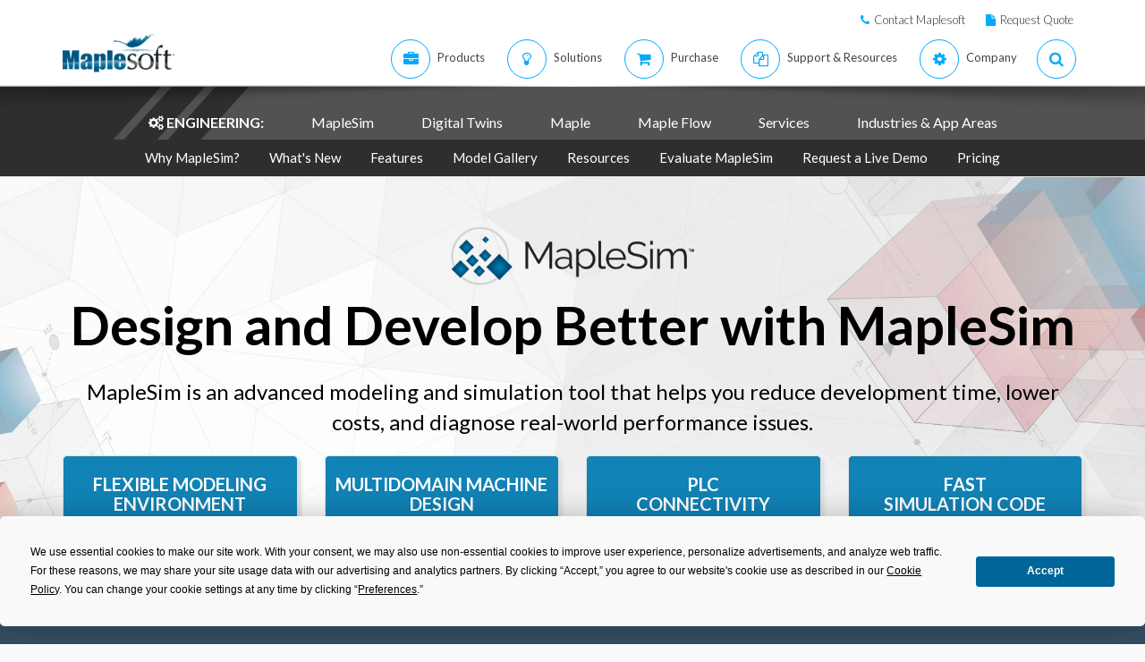

--- FILE ---
content_type: text/html; charset=utf-8
request_url: https://www.maplesoft.com/products/maplesim/
body_size: 26983
content:
<!DOCTYPE html>
<html xmlns="http://www.w3.org/1999/xhtml" xml:lang="en" lang="en"><head>
    <script type="text/javascript" src="https://app.termly.io/resource-blocker/2b394570-68ad-428c-8d6a-3a845434a747?autoBlock=on"></script>
<script src="//assets.adobedtm.com/launch-ENff0e0fc838cb4eea8a268a25c2e128b9.min.js" async></script>



<!-- JQuery CDN references -->
<script src="https://cdnjs.cloudflare.com/ajax/libs/jquery/1.12.4/jquery.min.js" integrity="sha512-jGsMH83oKe9asCpkOVkBnUrDDTp8wl+adkB2D+//JtlxO4SrLoJdhbOysIFQJloQFD+C4Fl1rMsQZF76JjV0eQ==" crossorigin="anonymous" referrerpolicy="no-referrer"></script>
<script src="https://cdnjs.cloudflare.com/ajax/libs/jqueryui/1.13.2/jquery-ui.min.js" integrity="sha512-57oZ/vW8ANMjR/KQ6Be9v/+/h6bq9/l3f0Oc7vn6qMqyhvPd1cvKBRWWpzu0QoneImqr2SkmO4MSqU+RpHom3Q==" crossorigin="anonymous" referrerpolicy="no-referrer"></script>
<link rel="stylesheet" href="https://cdnjs.cloudflare.com/ajax/libs/jqueryui/1.13.2/themes/redmond/jquery-ui.min.css" integrity="sha512-pL3uvb0iajriFzWcsjvmztg0ViN8MGpl4ajmiCb+xC5vnLUES2mkdp+7YAUjlcK/T+htiZH9HNkxAO+P3TbUmA==" crossorigin="anonymous" referrerpolicy="no-referrer" />
<!-- JQuery style overrides -->
<style type="text/css">
.ui-dialog .ui-dialog-titlebar-close span { margin:-8px 0px 0px -8px !important; }
</style>
<script src="/js/common.js?v=1" type="text/javascript"></script>
<!-- Google Tag Manager -->
	<script>(function(w,d,s,l,i){w[l]=w[l]||[];w[l].push({'gtm.start':
	new Date().getTime(),event:'gtm.js'});var f=d.getElementsByTagName(s)[0],
	j=d.createElement(s),dl=l!='dataLayer'?'&l='+l:'';j.async=true;j.src=
	'https://www.googletagmanager.com/gtm.js?id='+i+dl;f.parentNode.insertBefore(j,f);
	})(window,document,'script','dataLayer','GTM-NLNLK7C2');</script>
	<!-- End Google Tag Manager -->
<!-- Google tag (gtag.js) -->
<script async src="https://www.googletagmanager.com/gtag/js?id=AW-1072360689"></script>
<script>
  window.dataLayer = window.dataLayer || [];
  function gtag(){dataLayer.push(arguments);}
  gtag('js', new Date());
  gtag('config', 'AW-1072360689');
</script>
<!-- Google Analytics code snippet END -->
<!-- Bing Ads START -->
<script>(function(w,d,t,r,u){var f,n,i;w[u]=w[u]||[],f=function(){var o={ti:"5695845"};o.q=w[u],w[u]=new UET(o),w[u].push("pageLoad")},n=d.createElement(t),n.src=r,n.async=1,n.onload=n.onreadystatechange=function(){var s=this.readyState;s&&s!=="loaded"&&s!=="complete"||(f(),n.onload=n.onreadystatechange=null)},i=d.getElementsByTagName(t)[0],i.parentNode.insertBefore(n,i)})(window,document,"script","//bat.bing.com/bat.js","uetq");</script><noscript><img src="//bat.bing.com/action/0?ti=5695845&Ver=2" height="0" width="0" style="display:none; visibility: hidden;" /></noscript>
<!-- Bing Ads END -->
<!-- N.RICH website tag -->
<script type="text/javascript">
    var config ={
      cookieless: true,
    };
    !function(n,a,t,i,f,y){n[t]=n[t]||function(){(n[t].q=n[t].q||
    []).push(arguments)},n[t].l=1*new Date,f=a.createElement(i),f.async=true,y=a.getElementsByTagName(i)[0]
    ,f.src='https://us-serve.nrich.ai/tracker/assets/tracker.js?nto='+t,y.parentNode.insertBefore(f,y)}
    (window,document,'nt','script'),nt('load','eae14589-e645-48e2-84c7-ec640c84d28c', config);
</script>
<!-- LinkedIn tracking START -->
<script type="text/javascript">
_linkedin_partner_id = "3160940";
window._linkedin_data_partner_ids = window._linkedin_data_partner_ids || [];
window._linkedin_data_partner_ids.push(_linkedin_partner_id);
</script>
<script type="text/javascript">
(function(){var s = document.getElementsByTagName("script")[0];
var b = document.createElement("script");
b.type = "text/javascript";b.async = true;
b.src = "https://snap.licdn.com/li.lms-analytics/insight.min.js";
s.parentNode.insertBefore(b, s);})();
</script>
<noscript>
<img height="1" width="1" style="display:none;" alt="" src="https://px.ads.linkedin.com/collect/?pid=3160940&fmt=gif" />
</noscript>
<!-- LinkedIn trackind END -->
<script language="javascript" type="text/javascript">
    //populates the MSegment variable with the value of the .MemberSegment cookie
    var MSegment = "";
    var found = 1;
    var dc = document.cookie;
    var prefix = ".MemberSegment=";
    var begin = dc.indexOf("; " + prefix);
    if (begin == -1) {
        begin = dc.indexOf(prefix);
        if (begin != 0) found = 0;
    } else {
        begin += 2;
    }
    if (found != 0) {
        var end = document.cookie.indexOf(";", begin);
        if (end == -1) {
            end = dc.length;
        }
        MSegment = unescape(dc.substring(begin + 15, end));
    }
</script>	
<script language="javascript">var sitelanguage;</script>

	<script language="javascript">sitelanguage = "english";</script>

<!-- industry Based Popup Message Service Start-->
<div id="IndustryMessageDialog" style="padding:20px; display:none" >
<input type="hidden" id="hidIndustry" />
<a href="#" class="close"><img src="/images/close_pop.png" class="btn_close_industry_pop" title="Close Window" alt="Close" border="0" /></a>
    <div id="industryContent" class="industryContent" ></div>
    <div style="padding-right:15px;padding-top:5px;font-size:12px;">
     <label for="display" class="socialtext" style="float:left;padding-left:5px;padding-right:25px;"><input type="checkbox" name="chkIndustryPopup" id="chkIndustryPopup" checked />
          Do not display this message again</label><div id="industryclosebutton" style="float:right;text-decoration:underline; cursor:pointer;padding:4px 0 0 0;">Close window</div>
    </div>
</div>
<script type="text/javascript" language="javascript">function mboxLoadSCPlugin(){}</script>

	
	<link rel="canonical" href="https://www.maplesoft.com/products/maplesim/" />


<link rel="alternate" href="https://www.maplesoft.com/products/maplesim/" hreflang="en" />
<link rel="alternate" href="https://fr.maplesoft.com/products/maplesim/" hreflang="fr" />
<link rel="alternate" href="https://de.maplesoft.com/products/maplesim/" hreflang="de" />
<link rel="alternate" href="https://jp.maplesoft.com/products/maplesim/" hreflang="jp" />
<link rel="alternate" href="https://cn.maplesoft.com/products/maplesim/" hreflang="cn" />
<link rel="alternate" href="https://www.maplesoft.com/products/maplesim/" hreflang="x-default" />
    
    <meta http-equiv="Content-Type" content="text/html; charset=utf-8">

    <meta name="description" content="MapleSim is an advanced modeling and simulation tool that helps you reduce development time, lower costs, and diagnose real-world performance issues.">
	
	
		<title>MapleSim - Advanced System-Level Modeling &amp; Simulation - Maplesoft</title>
	

        <meta name="viewport" content="width=device-width, initial-scale=1">
 	<link rel="stylesheet" href="https://use.fontawesome.com/releases/v5.6.1/css/all.css" integrity="sha384-gfdkjb5BdAXd+lj+gudLWI+BXq4IuLW5IT+brZEZsLFm++aCMlF1V92rMkPaX4PP" crossorigin="anonymous">
        <link href="/includes2/resources/font-awesome/css/font-awesome.min.css" rel="stylesheet">

        <link rel="stylesheet" href="/includes2/resources/fontello/fontello.css">
        <link rel="stylesheet" href="/includes2/css/animation.css">
        <link href="/includes2/bootstrap/css/bootstrap.min.css" rel="stylesheet">

        <link type="text/css" href="/includes2/vendors/MEplayer/mediaelementplayer.min.css" rel="stylesheet" />
        <!-- REVOLUTION BANNER CSS SETTINGS -->
        <link rel="stylesheet" type="text/css" href="/includes2/vendors/rs-plugin/css/settings.css" media="screen" />
        <link href="/includes2/vendors/smoothdivscroll/smoothDivScroll.css" rel="stylesheet">
        <link rel="stylesheet" href="/includes2/vendors/magnific-popup/magnific-popup.css">
        <link rel="stylesheet" href="/includes2/css/aspect.css">
        <link rel="stylesheet" href="/includes2/css/style.css?V2">
        <link rel="stylesheet" href="/includes2/css/responsive.css">
		
	

        <script type="text/javascript" src="/includes2/modernizr/modernizr.custom.27667.js"></script>
        
                <!-- Exit Modal -->
            <script type="text/javascript" src="/js/jquery.exit-modal.js"></script>
        
                    <!--[if lt IE 9]>
         <script type="text/javascript" src="/includes2/html5shiv/html5shiv.js"></script>
         <script type="text/javascript" src="/includes2/respond/respond.min.js"></script>
                    <![endif]-->

<style type="text/css">


			body{
		overflow-y: scroll !important;
	}

	.modalmm {
	  text-align: right;  
	  padding-right: 20px;
	 left:auto;
	  overflow:hidden;
	}

	/*@media screen and (min-width: 768px) { 
	  .modalmm:before {
		display: inline-block;
		vertical-align: bottom;
		content: " ";
		height: 100%;
	  }
	}*/

	.modalmm-dialog {
	  display: inline-block;
	  text-align: left;
	  vertical-align: bottom;
	}

	.modalmm-backdrop, .modalmm-backdrop {
		opacity: 0;
		z-index: -1;
	}
	
	.modalmm.fade.in {
	    top: initial;   
		padding-left: 15px;
	}
	
	
	.modalmm-content {
	    border: 1px solid #7d7d7d;
	    border-radius: 5px;
	}
	
	.mobile-modal {
		bottom: 0;
		left: 0;
		position: fixed;
		padding-top: 20px;		
		border-top: 1px solid #585858;
		text-align: center;
		max-height: 100px;
		height: 100px;
		background-color: rgba(64,64,64,1.00);
	}
		
	.mobile-modal .col-xs-1, .mobile-modal .col-xs-2, .mobile-modal .col-xs-3, .mobile-modal .col-xs-6
	{
		padding: 0;
	}
		
	.mobile-modal h1 {
		font-size: 40pt;
	}
		
	.mobile-modal h3 {
		color: #FFFFFF;
		font-size:22px;
	}	
		
	.mobile-modal .col-xs-1 i {
		padding-left: 35px;
		padding-top: 55px;
		font-size: 1.5em;
	}
	
	.mobile-modal .col-xs-2 i {
		padding-top: 45px;
		padding-right: -30px;
		color:#AEAEAE;
	}
	
	.mobile-modal p {
		font-size: 0.9em;
	}
		
	.mobile-modal .col-xs-2 h1 {
		padding-top: 15px;
	}
		
	.mobile-modal .col-xs-2 h3{
		padding-top: 10px;
	}
	
	.mobile-modal .col-xs-8 {
		padding-top: -15px;
		padding-left: 50px;
		padding-right:5px;
		height: 100px;
		padding-top: -15px;
		padding-left: 0px;
		margin-left: 40px;
		padding-right: 40px;
		margin-right: -40px;
		height: 100px;
	}
	
	
  
		.mobile-modal {
			display:none;
		}
		
	}
	
	@media screen and (max-width: 768px)  
	{
	    .modalmm-dialog {
			display: none;
		}
		
		.modalmm-open {
			margin-top: 0px !important;
		}	
	}
			.modalmm-header .close {
    text-shadow: none;
    position: absolute;
    opacity: 1;
    border-radius: 100%;
    height: 25px;
    width: 25px;
    top: -10px;
    right: -10px;
    font-size: 15px;
    line-height: 25px;
    font-weight: 400;
}

.modalmm-header .close {
    background: #00aaff;
}
.modalmm-header .close {
    margin-top: 20px;
	margin-right:15px;
}
button.close {
    padding: 10;
    cursor: pointer;
    background: 0 0;
    border: 0;
    -webkit-appearance: none;
}
.close {
    float: right;
    font-size: 21px;
    font-weight: 700;
    line-height: 1;
    color: #000;
    text-shadow: 0 1px 0 #fff;
    opacity: .2;
    filter: alpha(opacity=20);
}
				
#popupmm {
  overflow: hidden;
  position: fixed;
	
  bottom: 0;
  width: 100%;
}
			.modalmm-dialog {
      max-width: 600px;
      margin: 30px auto;
  }

.modalmm-body {
  position:relative;
  padding:0px;
}
.btn-close {
  position:absolute;
  right:-30px;
  top:0;
}
			.img-box .thumb {
    position: relative;
    border-radius: 5px;
    overflow: hidden;
}
	mark {
  background-color: #00aaff;
  color: #ffffff;
		border-radius:5px;
}
	
.call {
background-color: rgb(17, 131, 182);
	}	
	
.call:hover  { 
background-color: #666666; 
} 	
	
.drkbox{
background-color:#2a2a2a;
height:200px;
position: relative;
padding: 0 15px;
    }
.drktext{
text-align: center;
text-decoration: none;
  display: flex;
  flex-direction: column;
  justify-content: center;
  height: 150px;
  overflow: auto;
}
.advertising .variants .element .drkbox:hover{
	background-color:#2a1b42;
	}
	
.active{
	background-color:#2a1b42;
	}
	
	
.symbol{
	font-size:30px;
	}
	
.subject{
	font-size: 14px;
}
.bannertitle { 
font-size: 3.5em; 
color: #000000; 
text-decoration:none; 
font-weight:300; 
} 

.bannertitle a { 
text-decoration:none; 
} 
	
#sim-buttons{
		font-size: 20px; 
		line-height: 1.1em; 
		color: #FFFFFF;
	}
	
#bannerimage { 
background-image: url(/Engineering/images2022/sim-bk.jpg); 
background-repeat:no-repeat; 
background-size: cover; 
background-color:#ffffff;
display: block;
margin-left: auto;
margin-right: auto;
} 

.bannersubtitle { 
font-size: 1.7em; 
} 

@media screen and (max-width: 1600px) { 
.bannertitle { 
font-size: 3.0em; 
text-decoration:none; 
} 
	
               @media screen and (min-width: 767px) {
                                .v-center {
                                                position: absolute;
                                                top: 50%;
                                                left: 50%;
                                                transform: translate(-50%,-50%);
                                }
                }
@media screen and (max-width: 767px) {
                .v-center {
                                margin-top: 20px;
                }
}	

.bannersubtitle { 
font-size: 1.5em; 
} 

@media screen and (max-width: 1199px) { 
.bannertitle { 
font-size: 2.6em; 
} 

.bannersubtitle { 
font-size: 1.2em; 
} 

@media screen and (max-width: 991px) { 
.bannertitle { 
font-size: 2.0em; 
} 

	 
.bannersubtitle { 
font-size: 1.4em; 
} 
		#sim-buttons{
		font-size: 20px; 
		line-height: 1.1em; 
		color: #FFFFFF;
	}
	}

@media screen and (max-width: 767px) { 
.bannertitle { 
font-size: 2.5em; 
} 

.bannersubtitle { 
font-size: 1em; 
} 
 
.drkbox{
height:105px;
}

@media screen and (max-width: 530px) { 
.bannertitle { 
font-size: 2em; 
} 
	
.drkbox{
height:105px;
}
	
.bannersubtitle { 
font-size: 1.3em; 
} 

@media screen and (max-width: 480px) { 
.bannertitle { 
font-size: 1.5em; 
} 

	.drkbox{
height:105px;
}
	
.bannersubtitle { 
font-size: 1.2em; 
} 	
	
@media screen and (min-width: 767px) {
.v-center {
position: absolute;
top: 50%;
left: 50%;
transform: translate(-50%,-50%);
}
}
			body{
		overflow-y: scroll !important;
	}

	.modal {
	  text-align: right;  
	  padding-right: 20px;
	 left:auto;
	  overflow:hidden;
	}

	/*@media screen and (min-width: 768px) { 
	  .modal:before {
		display: inline-block;
		vertical-align: bottom;
		content: " ";
		height: 100%;
	  }
	}*/

	.modal-dialog {
	  display: inline-block;
	  text-align: left;
	  vertical-align: bottom;
	}

	.modal-backdrop, .modal-backdrop {
		opacity: 0;
		z-index: -1;
	}
	
	.modal.fade.in {
	    top: initial;   
		padding-left: 15px;
	}
	
	
	.modal-content {
	    border: 1px solid #7d7d7d;
	    border-radius: 5px;
	}
	
	.mobile-modal {
		bottom: 0;
		left: 0;
		position: fixed;
		padding-top: 20px;		
		border-top: 1px solid #585858;
		text-align: center;
		max-height: 175px;
		height: 175px;
		background-color: rgba(64,64,64,1.00);
	}
		
	.mobile-modal .col-xs-1, .mobile-modal .col-xs-2, .mobile-modal .col-xs-3, .mobile-modal .col-xs-6
	{
		padding: 0;
	}
		
	.mobile-modal h1 {
		font-size: 40pt;
	}
		
	.mobile-modal h3 {
		color: #FFFFFF;
		font-size:22px;
	}	
		
	.mobile-modal .col-xs-1 i {
		padding-left: 35px;
		padding-top: 55px;
		font-size: 1.5em;
	}
	
	.mobile-modal .col-xs-2 i {
		padding-top: 45px;
		padding-right: -30px;
		color:#AEAEAE;
	}
	
	.mobile-modal p {
		font-size: 0.9em;
	}
		
	.mobile-modal .col-xs-2 h1 {
		padding-top: 15px;
	}
		
	.mobile-modal .col-xs-2 h3{
		padding-top: 10px;
	}
	
	.mobile-modal .col-xs-8 {
		padding-top: -15px;
		padding-left: 50px;
		padding-right:5px;
		height: 150px;
		padding-top: -15px;
		padding-left: 0px;
		margin-left: 40px;
		padding-right: 40px;
		margin-right: -40px;
		height: 150px;
	}
	
	
  
		.mobile-modal {
			display:none;
		}
		
	}
	
	@media screen and (max-width: 768px)  
	{
	    .modal-dialog {
			display: none;
		}
		
		.modal-open {
			margin-top: 0px !important;
		}	
	}
			.modal-header .close {
    text-shadow: none;
    position: absolute;
    opacity: 1;
    border-radius: 100%;
    height: 25px;
    width: 25px;
    top: -10px;
    right: -10px;
    font-size: 15px;
    line-height: 25px;
    font-weight: 400;
}

.modal-header .close {
    background: #00aaff;
}
.modal-header .close {
    margin-top: -2px;
}
button.close {
    padding: 0;
    cursor: pointer;
    background: 0 0;
    border: 0;
    -webkit-appearance: none;
}
.close {
    float: right;
    font-size: 21px;
    font-weight: 700;
    line-height: 1;
    color: #000;
    text-shadow: 0 1px 0 #fff;
    opacity: .2;
    filter: alpha(opacity=20);
}
				
#popup {
  overflow: hidden;
  position: fixed;
	
  bottom: 0;
  width: 100%;
}
			.modal-dialog {
      max-width: 800px;
      margin: 30px auto;
  }

.modal-body {
  position:relative;
  padding:0px;
}
.btn-close {
  position:absolute;
  right:-30px;
  top:0;
}

		</style>
     <style>
.headerlogo {
text-decoration:none;
}
.headerlogo:hover {
text-decoration:none;
}
</style>                
 
 
	
    </head>
    
  
        <body data-spy="scroll" data-target="#section-nav" lang="en">
    <!-- SiteCatalyst code version: H.14. Copyright 1997-2007 Omniture, Inc. More info available at http://www.omniture.com --><script language="JavaScript">
if (typeof s === 'undefined') {
setTimeout(tryFallback, 2000);
}
else {
load6Sense()
}
function tryFallback() {
if (typeof s === 'undefined') {
(function(){var s = document.getElementsByTagName('script')[0];
var b = document.createElement('script');
b.type = 'text/javascript';b.async = true;
b.src = '/omniture/s_code.js';
s.parentNode.insertBefore(b, s);})();
setTimeout(load6Sense, 2000);
}
else {
load6Sense();
}
}
function load6Sense() {
var interval_e = 0;
timer_e = setInterval(function () {
if( window._storagePopulated || interval_e==500){
clearInterval(timer_e);
fireAnalytics();
}
interval_e++;
}, 1);
}
function fireAnalytics() {
/* You may give each page an identifying name, server, and channel on the next lines. */
s.pageName="MSIM:Home";
s.server="North America";
s.channel="Products:MapleSim";
s.pageType="";
s.prop3="english";
s.prop13="Non-Member";
/* Conversion Variables */
s.campaign="";
s.state="";
s.zip="";
s.events="";
s.products="";
s.purchaseID="";
s.currencyCode="";
s.eVar13="Non-Member";
var n = JSON.parse(localStorage.getItem('_6senseCompanyDetails'));
if (n != null) {
var company = n.company.name;
if(company == undefined && '' == company) {company='Not Identified'}
var industry = n.company.industry;
if(industry == undefined && '' == industry){industry='Not Identified'}
var employeeRange = n.company.employee_range;
if(employeeRange == undefined && '' == employeeRange){employeeRange='Not Identified'}
var revenueRange = n.company.revenue_range;
if(revenueRange == undefined && '' == revenueRange){revenueRange='Not Identified'}
var sic = n.company.sic;
if(sic == undefined && '' == sic){sic='Not Identified'}
var sicDescription = n.company.sic_description;
if(sicDescription == undefined && '' == sicDescription){sicDescription='Not Identified'}
s.eVar52 = company + '|' + industry + '|' + employeeRange + '|' + revenueRange + '|' + sic + '|' + sicDescription;
}
s.hier1="Products|MapleSim";
/************* DO NOT ALTER ANYTHING BELOW THIS LINE ! **************/
var s_code=s.t();if(s_code)document.write(s_code);
}
</script><!-- End SiteCatalyst code version: H.14. -->



<!-- Modal 
        <div class="modal fade" id="myModal" tabindex="-1" role="dialog" aria-labelledby="myModalLabel" aria-hidden="true">
            <div class="modal-dialog modal-sm">
                <div class="modal-content">
                    <div class="modal-header simple">
                        <button type="button" class="close" data-dismiss="modal" aria-label="Close"><span aria-hidden="true">&times;</span></button>
                    </div>
                    <div class="modal-body simple">
                        <h3>Select an information kit:</h3>
                        <ul>
                            <li><p><a href="/contact/webforms/infokits/InfokitPhysicalModeling.aspx" class="main-text-color-gray">Physical Modeling</a></p></li>
                            <li><p><a href="/contact/webforms/infokits/InfokitRoboticsMechatronics.aspx" class="main-text-color-gray">Robotics and Mechatronics</a></p></li>
                            <li><p><a href="/contact/webforms/infokits/InfokitEngineeringEducation.aspx" class="main-text-color-gray">Engineering Education</a></p></li>
                        </ul>
                    </div>
                </div>
            </div>
        </div>
   -->
	 <header class="custom-3">
                <div class="top-bar hidden-sm hidden-xs" style="background-color: #ffffff; border-bottom: 0px;">
                    <div class="container hidden-xs">
                         <div class="row">
                            <div class="col-sm-4 info">
                            </div>
                            <div class="col-sm-8">
                                <div class="buttons pull-right text-right" style="padding-top: 10px;">
                                    <span class="text" style="font-size: 13px; padding: 10px 10px 5px 10px;"> <em class="fa fa-phone main-text-color"> </em><a href="https://www.maplesoft.com/contact/" style="padding-left: 5px; color: #333333">Contact Maplesoft</a></span>
                                    <span class="text" style="font-size: 13px; padding: 10px 10px 5px 10px;"> <em class="fa fa-file main-text-color"> </em><a href="https://www.maplesoft.com/contact/webforms/requestquote.aspx" style="padding-left: 5px; color: #333333">Request Quote</a></span>
                                </div>
                            </div>
                        </div>
                    </div>
                </div>
                <div class="container menu-bar" role="navigation">
                    <div class="large-header">
                        <div class="logo-wrapper">
                            <a class="logo-box" href="https://www.maplesoft.com">
                                <img class="img-responsive" alt="Maplesoft logo" src="/images2015/Maplesoft_logo2x.png">
                            </a>
                        </div>

                        
                        <ul class="nav navbar-nav navbar-right">
                         <li class="uber-dropdown dropdown">
                                <a class=" v-al-container" data-toggle="dropdown" href="https://www.maplesoft.com/products/">
                                    <div class="v-al">
                                        <em class="fa fa-briefcase"></em>
                                        <div class="text">Products</div>
                                    </div>
                                </a>
                                <div id="uber-menu-1" class="uber-menu panel-collapse">
                                    <div class="container">
                                        <div class="main-wrap">
                                            <div class="items-wrap clearfix">
                                                <div class="col-xs-4 col">
                                                    <img src="/images2018/NavIcons/Maple.png" alt="Maple Icon" class="pull-left" style="padding-right: 5px;">
													<a href="https://www.maplesoft.com/products/Maple/"><h3>Maple</h3></a>
													<h4>Powerful math software that is easy to use</h4>
                                                    <a href="https://www.maplesoft.com/products/Maple/academic/">&#8226; Maple for Academics</a>
                                                    <a href="https://www.maplesoft.com/products/Maple/students/">&#8226; Maple for Students</a>
													<a href="https://www.maplesoft.com/products/Learn/">&#8226; Maple Learn</a>
													<a href="https://www.maplesoft.com/products/MapleCalculator/">&#8226; Maple Calculator App</a>
													<a href="https://www.maplesoft.com/products/Maple/professional/">&#8226; Maple for Industry and Government</a>
													<a href="https://www.maplesoft.com/products/Maple/personal_edition/">&#8226; Maple for Individuals</a>
                                              		<p></p><br>
													<img src="/images2018/NavIcons/Maple-Addon.png" alt="Maple Addon Icon" class="pull-left" style="padding-right: 5px;">
													<a href="https://www.maplesoft.com/products/maple/toolboxes/"><h3>Maple Add-Ons</h3></a>
													<a href="https://www.maplesoft.com/products/maple/toolboxes/index.aspx#ebooks">&#8226; E-Books &amp; Study Guides for Students</a>
													<a href="https://www.maplesoft.com/products/maple/toolboxes/index.aspx#toolboxes">&#8226; Maple Toolboxes</a>
													<a href="https://www.maplesoft.com/products/maplenet/index_aca.aspx">&#8226; MapleNet</a>
													 <a href="https://www.maplesoft.com/products/maple/Mapleplayer/">&#8226; Free Maple Player</a>
												</div>
                                 
                                                <div class="col-xs-4 col">
													<img src="/images2018/NavIcons/SSP.png" alt="Math Success Platform Icon" class="pull-left" style="padding-right: 5px;">
                                                    <a href="https://www.maplesoft.com/student-success-platform/"><h3 style="margin-bottom: 5px;">Math Success Platform</h3></a>
													 <a href="https://www.maplesoft.com/student-success-platform/"><h4 style="margin-bottom: 5px;">Improving Retention Rates</h4></a>
													<br>
													<a href="https://www.maplesoft.com/products/Mapleflow/">
													<img src="/images2024/mapleflow-icon.svg" alt="Maple Flow Icon" class="pull-left" style="padding-right: 5px; padding-top: 0px; max-height: 31px; max-width: 31px;">
                                                    <h3> Maple Flow</h3></a>
													<h4>Engineering calculations &amp; documentation</h4>
                                                    <a href="https://www.maplesoft.com/products/Mapleflow/">&#8226; Maple Flow</a>
												<a href="/products/mapleflow/migration-assistant/">&#8226; Maple Flow Migration Assistant</a>
													<p></p>
													<img src="/images2018/NavIcons/MapleSim.png" alt="MapleSim Icon" class="pull-left" style="padding-right: 5px;">
                                                    <a href="https://www.maplesoft.com/products/maplesim/"><h3>MapleSim</h3></a>
													<h4>Advanced System Level Modeling</h4>
                                                    <a href="https://www.maplesoft.com/products/maplesim/">&#8226; MapleSim</a>
													<a href="https://www.maplesoft.com/products/toolboxes/webhandling/">&#8226; MapleSim for Web Converting Systems</a>
													<a href="https://www.maplesoft.com/solutions/manufacturing/digital-twin.aspx">&#8226; MapleSim for Digital Twins</a>
													<a href="https://www.maplesoft.com/products/maplesim/academic/">&#8226; MapleSim for Education</a>
													<a href="https://www.maplesoft.com/products/maplesim/toolboxes/">&#8226; Add-on Libraries and Connectors</a>
													<a href="https://www.maplesoft.com/products/maplesim-insight/">&#8226; MapleSim Insight</a>
                                                </div>
												 <div class="col-xs-4 col">
                                                    <img src="/images2018/NavIcons/Engineering-Services.png" alt="Engineering Services Icon" class="pull-left" style="padding-right: 5px;">
													 <a href="https://www.maplesoft.com/products/proservices/"><h3>Consulting Services</h3></a>
														<a href="https://www.maplesoft.com/products/proservices/">&#8226; Engineering Services</a>
													 <a href="https://www.maplesoft.com/support/training/">&#8226; Training</a>
													  <a href="https://www.maplesoft.com/solutions/machine-builders/">&#8226; Turnkey Solutions</a>
													 <p style="padding-top: 15px;"></p>
                                                    <img src="/images2021/DE-Favicon.png" alt="DigitalEd Icon" class="pull-left" style="padding-right: 5px;">
													 <a href="https://www.digitaled.com/" onclick="var s=s_gi('maplesoftcom'); s.linkTrackVars='None'; s.linkTrackEvents='None'; s.tl(this,'o','Digital Ed Link');" target="_blank"><h3>Maple T.A. and M&ouml;bius</h3></a>
													 <a href="https://www.digitaled.com/" onclick="var s=s_gi('maplesoftcom'); s.linkTrackVars='None'; s.linkTrackEvents='None'; s.tl(this,'o','Digital Ed Link');" target="_blank">Looking for Maple T.A. or M&ouml;bius? <br>
DigitalEd, a Maplesoft technology partner, now offers these products. Learn more.</a>
                                                 </div>
                                            </div>
                                        </div>
                                    </div>
                                </div>
                            </li>

                            <li class="uber-dropdown dropdown">
                                <a class=" v-al-container" data-toggle="dropdown" href="https://www.maplesoft.com/solutions/">
                                    <div class="v-al">
                                        <em class="fa fa-lightbulb-o"></em>
                                        <div class="text">Solutions</div>
                                    </div>
                                </a>
                                <div id="uber-menu-1" class="uber-menu panel-collapse">
                                    <div class="container">
                                        <div class="main-wrap">
                                            <div class="items-wrap clearfix">
                                                
                                                <div class="col-xs-3 col" style="border-right: 0px;">
													<img src="/images2018/NavIcons/Education.png" alt="Book Icon" class="pull-left" style="padding-right: 5px;">
                                                    <a href="https://www.maplesoft.com/solutions/education/"><h3>Education</h3></a>
                                                    <a href="https://www.maplesoft.com/solutions/education/solutions/matheducation.aspx">&#8226; Mathematics Education</a>
                                                    <a href="https://www.maplesoft.com/solutions/education/solutions/engineeringedu.aspx">&#8226; Engineering Education</a>
                                                    <a href="https://www.maplesoft.com/solutions/education/solutions/college.aspx">&#8226; High Schools &amp; Two-Year Colleges</a>
                                                    <a href="https://www.maplesoft.com/solutions/education/solutions/students.aspx">&#8226; Students</a>
													<a href="https://www.maplesoft.com/products/maple/academic/remotelearning/">&#8226; Remote Learning Resources</a>
												</div>
												
												    <div class="col-xs-6 col" style="border-left: 1px solid #e1e1e1;">
													<div class="col-xs-6 col" style="border-right: 0px;">
													<img src="/images2018/NavIcons/industry.png" alt="Gear Icon" class="pull-left" style="padding-right: 5px;">
                                                    <a href="https://www.maplesoft.com/solutions/engineering/index.aspx"><h3>Industries</h3></a>
													<h4>Automotive and Aerospace</h4>
													<a href="https://www.maplesoft.com/solutions/engineering/IndustrySolutions/hevev.aspx">&#8226; Electric &amp; Hybrid-Electric Vehicles</a>
												    <a href="https://www.maplesoft.com/solutions/engineering/IndustrySolutions/powertrain.aspx">&#8226; Powertrain</a>
													<a href="https://www.maplesoft.com/solutions/engineering/IndustrySolutions/vehicledynamics.aspx">&#8226; Vehicle Dynamics</a>
													<a href="https://www.maplesoft.com/solutions/heavy-mobile-machinery/index.aspx">&#8226; Heavy Mobile Machinery</a>
													<a href="https://www.maplesoft.com/solutions/engineering/IndustrySolutions/aircraftsystems.aspx">&#8226; Aircraft Systems</a>
                                                    <a href="https://www.maplesoft.com/solutions/engineering/IndustrySolutions/spacesystems.aspx">&#8226; Space Systems</a>	
													<p></p>
													<h4>Robotics</h4>	
													<a href="https://www.maplesoft.com/solutions/engineering/IndustrySolutions/Robotics.aspx">&#8226; Robotics Research</a>	
                                                    <a href="https://www.maplesoft.com/solutions/engineering/AppAreas/RoboticsMechatronics.aspx">&#8226; Motion Control/Mechatronics</a>
													</div>
                                        			<div class="col-xs-6 col">
                                                    <a href="#"><h3>&nbsp;</h3></a>
													<h4>Machine Design &amp; Industrial Automation</h4>
													<a href="https://www.maplesoft.com/solutions/engineering/AppAreas/machine-design-software.aspx">&#8226; Machine Design</a>
													<a href="https://www.maplesoft.com/solutions/engineering/IndustrySolutions/Manufacturing.aspx">&#8226; Manufacturing</a>	
													<a href="https://www.maplesoft.com/solutions/engineering/IndustrySolutions/Mining.aspx">&#8226; Mining &amp; Oil Production Equipment</a>
													<a href="https://www.maplesoft.com/products/toolboxes/webhandling/">&#8226; Web Handling</a>
													<p></p>
													<h4>Other</h4>
													<a href="https://www.maplesoft.com/solutions/engineering/IndustrySolutions/Power.aspx">&#8226; Power Industries</a>
													<a href="https://www.maplesoft.com/solutions/applied_research/solutions/financial.aspx">&#8226; Finance</a>
                                                    <a href="https://www.maplesoft.com/solutions/engineering/IndustrySolutions/medicaldevices.aspx">&#8226; Medical Devices</a>
													<a href="https://www.maplesoft.com/solutions/applied_research/solutions/lifesciences.aspx">&#8226; Life Sciences</a>
                                        </div>
                                    </div>
												
												
												<div class="col-xs-3 col">
													<img src="/images2018/NavIcons/Application.png" alt="Atom Icon" class="pull-left" style="padding-right: 5px;">
													<a href="https://www.maplesoft.com/solutions/engineering/index.aspx"><h3>Application Areas</h3></a>
                                                    <a href="https://www.maplesoft.com/products/maple/Electrical-Power-Systems/index.aspx">&#8226; Power Systems Engineering</a>
													<a href="https://www.maplesoft.com/products/maple/electrical-engineering-software/index.aspx">&#8226; Electrical Engineering Calculations</a>
													<a href="https://www.maplesoft.com/products/maple/mechanical-engineering-software/index.aspx">&#8226; Mechanical Engineering Calculations</a>
													<a href="https://www.maplesoft.com/solutions/engineering/AppAreas/SimulationAnalysis.aspx">&#8226; System Simulation &amp; Analysis</a>
													<a href="https://www.maplesoft.com/solutions/engineering/AppAreas/Virtual-Commissioning.aspx">&#8226; Virtual Commissioning</a>
                                                    <a href="https://www.maplesoft.com/solutions/engineering/AppAreas/battery.aspx">&#8226; Battery Modeling and Design</a>
													<a href="https://www.maplesoft.com/products/toolboxes/heattransfer/">&#8226; Heat Transfer Modeling</a>
													<a href="https://www.maplesoft.com/solutions/engineering/AppAreas/Analysis_design_calculation.aspx">&#8226; Dynamic Analysis of Mechanisms</a>
													<a href="https://www.maplesoft.com/products/maple/professional">&#8226; Calculation Management</a>
													<a href="https://www.maplesoft.com/solutions/engineering/AppAreas/HIL.aspx">&#8226; Model development for HIL</a>
													<a href="https://www.maplesoft.com/solutions/engineering/AppAreas/VibrationAnalysis.aspx">&#8226; Vibration Analysis &amp; Attenuation</a>
                                                </div>
                                </div>
                            </li>
                            
                            
							<li class="uber-dropdown dropdown">
                                <a class=" v-al-container" data-toggle="dropdown" href="https://www.maplesoft.com/pricing/">
                                    <div class="v-al">
                                        <em class="fa fa-shopping-cart"></em>
                                        <div class="text">Purchase</div>
                                    </div>
                                </a>
                                <div id="uber-menu-1" class="uber-menu panel-collapse">
                                    <div class="container">
                                        <div class="main-wrap">
                                            <div class="items-wrap clearfix">
                                                <div class="col-xs-3 col">
                                                    <a href="https://www.maplesoft.com/pricing/"><h3>Product Pricing</h3></a>
                                    				<a href="https://www.maplesoft.com/products/maple/pricing/">&#8226; Maple</a>
													<a href="https://www.maplesoft.com/pricing/">&#8226; Maple Flow</a>
													<a href="https://www.maplesoft.com/pricing/">&#8226; MapleSim</a>
                                   					<a href="https://www.maplesoft.com/pricing/">&#8226; Add-Ons and Connectors</a>
                                   					<a href="https://www.maplesoft.com/contact/webforms/requestquote.aspx">&#8226; Request a Quote</a>
                                                </div>

                                                <div class="col-xs-3 col">
                                               		<a href="https://www.maplesoft.com/store"><h3>Purchasing</h3></a>
                                                    <a href="https://www.maplesoft.com/store">&#8226; Purchase &amp; Download Immediately</a>
                                                    <a href="https://webstore.maplesoft.com/upgrade/">&#8226; Upgrade to the Latest Version</a>
													  <a href="https://www.maplesoft.com/contact/webforms/contact_sales.aspx">&#8226; Contact Sales</a>
                                                </div>

                                                <div class="col-xs-3 col">
                                                    <a href="https://www.maplesoft.com/pricing/"><h3>Institutional Student Licensing</h3></a>
                                                    <a href="https://www.maplesoft.com/products/maple/academic/virtualization.aspx">&#8226; Virtualization</a>
                                                    <a href="https://www.maplesoft.com/products/maple/students/licensing_options.aspx">&#8226; Student Licensing &amp; Distribution Options</a>
                                                </div>
                                              
                                                <div class="col-xs-3 col">
                                                    <a href="https://www.maplesoft.com/elite/"><h3>Maplesoft Elite Maintenance (EMP)</h3></a>
													<a href="https://www.maplesoft.com/elite/">&#8226; EMP Overview</a>
                									<a href="https://www.maplesoft.com/elite/faqs.aspx">&#8226; EMP FAQ</a>
                                                </div>
                                            </div>
                                        </div>
                                    </div>
                                </div>
                          	</li>
										
                      	<li class="uber-dropdown dropdown">
                                <a class=" v-al-container" data-toggle="dropdown" href="https://www.maplesoft.com/site_resources/">
                                    <div class="v-al">
                                        <em class="fa fa-files-o"></em>
                                        <div class="text">Support &amp; Resources</div>
                                    </div>
                                </a>
                                <div id="uber-menu-1" class="uber-menu panel-collapse">
                                    <div class="container">
                                        <div class="main-wrap">
                                            <div class="items-wrap clearfix">
                                                <div class="col-xs-3 col">
                                                    <a href="https://www.maplesoft.com/support/"><h3>Support</h3></a>
                                    				<a href="https://www.maplesoft.com/support/">&#8226; Tech Support &amp; Customer Service</a>
													<a href="https://faq.maplesoft.com">&#8226; Frequently Asked Questions</a>
                                   					<a href="https://www.maplesoft.com/documentation_center">&#8226; Product Documentation</a>
                                   					<a href="https://www.maplesoft.com/support/downloads/index.aspx">&#8226; Download Product Updates</a>
                                                    <div class="text" style="padding-top: 15px;"></div>
                                                    <a href="https://www.maplesoft.com/support/training/"><h3>Product Training</h3></a>
                                                    <a href="https://www.maplesoft.com/studentcenter/index.aspx">&#8226; Student Help Center</a>
													<a href="https://www.maplesoft.com/support/training/index.aspx">&#8226; Online Product Training</a>
                                                    <a href="https://www.maplesoft.com/support/training/onsite.aspx">&#8226; On-Site Training</a>
                                                </div>

                                                <div class="col-xs-3 col">
                                               		<a href="#"><h3>Online Product Help</h3></a>
                                                    <a href="https://www.maplesoft.com/support/help/index.aspx">&#8226; Maple Online Help</a>
                                                    <a href="https://www.maplesoft.com/support/help/MapleSim/view.aspx?path=MapleSim">&#8226; MapleSim Online Help</a>
                                                    <div class="text" style="padding-top: 15px;"></div>
                                                    <a href="#"><h3>Webinars &amp; Events</h3></a>
                                                    <a href="https://www.maplesoft.com/webinars/live/index.aspx">&#8226; Live Webinars</a>
                                                    <a href="https://www.maplesoft.com/webinars/recorded/index.aspx">&#8226; Recorded Webinars</a>
                                                    <a href="https://www.maplesoft.com/company/events/index.aspx">&#8226; Upcoming Events</a>

                                                </div>

                                                <div class="col-xs-3 col">
                                                    <a href="#"><h3>Publications</h3></a>
                                                    <a href="https://www.maplesoft.com/whitepapers/index.aspx">&#8226; Technical Whitepapers</a>
                                                    <a href="https://www.maplesoft.com/subscribe/">&#8226; E-Mail Newsletters</a>
                                                    <a href="https://www.maplesoft.com/books/index.aspx">&#8226; Maple Books</a>
                                                    <a href="https://www.maplesoft.com/mathmatters/index.aspx">&#8226; Math Matters</a>
                                                   <div class="text" style="padding-top: 15px;"></div>
                                                    <a href="#"><h3>Content Hubs</h3></a>
                                                    <a href="https://www.maplesoft.com/teachercenter/index.aspx">&#8226; Teacher Resource Center</a>
                                                    <a href="https://www.maplesoft.com/studentcenter/index.aspx">&#8226; Student Help Center</a>
													<a href="https://www.maplesoft.com/products/maple/academic/remotelearning/">&#8226; Remote Learning Resources</a>
                                                </div>
                                              
                                                <div class="col-xs-3 col">
                                                    <a href="#"><h3>Examples &amp; Applications</h3></a>
												 	<a href="https://www.maplesoft.com/applications/index.aspx">&#8226; Maple Application Center</a>
													<a href="https://www.maplesoft.com/products/maplesim/ModelGallery/">&#8226; MapleSim Model Gallery</a>
                									<a href="https://www.maplesoft.com/company/casestudies/">&#8226; User Case Studies</a>
                									<a href="https://www.maplesoft.com/engineeringfundamentals/">&#8226; Exploring Engineering Fundamentals</a>
													<a href="https://www.maplesoft.com/teachingconcepts/">&#8226; Teaching Concepts with Maple</a>
                                                   <div class="text" style="padding-top: 15px;"></div>
                                                    <a href="https://www.maplesoft.com/community/"><h3>Community</h3></a>
                                                    <a href="http://www.mapleprimes.com">&#8226; MaplePrimes</a>
                                                    <a href="https://maple.cloud/">&#8226; MapleCloud</a>
													<a href="https://www.mapleconference.com/">&#8226; Maple Conference</a>
                                                </div>
                                            </div>
                                        </div>
                                    </div>
                                </div>
                          	</li>
                         <li class="uber-dropdown dropdown">
                                <a class=" v-al-container" data-toggle="dropdown" href="https://www.maplesoft.com/company/about/">
                                    <div class="v-al">
                                        <em class="fa fa-cog"></em>
                                        <div class="text">Company</div>
                                    </div>
                                </a>
                                <div id="uber-menu-1" class="uber-menu panel-collapse">
                                    <div class="container">
                                        <div class="main-wrap">
                                            <div class="items-wrap clearfix">
                                                <div class="col-xs-3 col">
                                                    <a href="https://www.maplesoft.com/company/about/"><h3>About Maplesoft</h3></a>
                                                    <a href="https://www.maplesoft.com/company/about/">&#8226; Company Overview</a>
                                                    <a href="https://www.maplesoft.com/company/about/#management">&#8226; Management</a>
                                                    <a href="https://www.maplesoft.com/company/about/#customers">&#8226; Customers</a>
													 <a href="https://www.maplesoft.com/partnerships/">&#8226; Partnerships and OEM Opportunities</a>
                                                </div>
                                                <div class="col-xs-3 col">
                                                    <a href="https://www.maplesoft.com/media/"><h3>Media Center</h3></a>
                                                    <a href="https://www.maplesoft.com/company/news/">&#8226; Media Releases</a>
                                                    <a href="https://www.maplesoft.com/company/casestudies/">&#8226; User Case Studies</a>
                                                    <a href="https://www.maplesoft.com/company/publications/articles/">&#8226; Media Coverage</a>
                                                </div>
                                                <div class="col-xs-3 col">
                                                	<a href="https://www.maplesoft.com/community/"><h3>User Community</h3></a>
                                                    <a href="http://www.mapleprimes.com">&#8226; MaplePrimes</a>
                                                    <a href="https://www.maplesoft.com/ambassador/">&#8226; Maple Ambassador Program</a>
													<a href="https://www.maplesoft.com/mapleconference/">&#8226; Maple Conference</a>
                                                </div>
                                                   <div class="col-xs-3 col">
                                                    <a href="https://www.maplesoft.com/contact/"><h3>Contact</h3></a>
                                                    <a href="https://www.maplesoft.com/contact/">&#8226; Global Contact Details</a>
                                                    <a href="https://www.maplesoft.com/company/careers/">&#8226; Careers</a>
                                                </div>
                                            </div>
                                        </div>
                                    </div>
                                </div>
                            </li>
										
						<li class="uber-dropdown dropdown">
                                    <div class="v-al">
                                       <a data-toggle="collapse" href="#search" class="v-al-container">
                            <em class="fa fa-search"></em>
										</a>
                                    </div>
                            </li>
                            
                        </ul>
                    </div>

                    <div class="mobile-header">

                        <div class="logo-wrapper">
                            <a class="logo-box" href="https://www.maplesoft.com">
                                <img class="img-responsive" alt="Maplesoft logo" src="/images2015/Maplesoft_logo_sm.png">
                            </a>
                        </div>

                        <ul class="main-menu" id="navbar-collapse-1">
                            <li class="main alt-bg-color">
                                <button type="button" class="collapsed fa fa-times" data-toggle="collapse" data-target="#navbar-collapse-1"></button>
                            </li>

                            <li>
							
                            <a href="https://www.maplesoft.com/index.aspx">Home</a>
							
							</li>
								
                            <li>
                                <a href="https://www.maplesoft.com/products/">Products</a>
                                <ul class="submenu">
                                    <li><a href="https://www.maplesoft.com/products/Maple/">Maple</a></li>
                                    <li><a href="https://www.maplesoft.com/products/toolboxes/">Maple Add-Ons</a></li>
									<li><a href="https://www.maplesoft.com/products/Learn/">Maple Learn</a></li>
									<li><a href="https://www.maplesoft.com/products/MapleCalculator/">Maple Calculator App</a></li>
                                    <li><a href="https://www.maplesoft.com/products/Mapleflow/">Maple Flow</a></li>
									<li><a href="https://www.maplesoft.com/products/MapleSim/">MapleSim</a></li>
									 <li><a href="https://www.maplesoft.com/products/toolboxes/#maplesim">MapleSim Add-Ons</a></li>
									<li><a href="https://www.maplesoft.com/products/proservices/">Consulting Services</a></li>
									<li><a href="https://www.maplesoft.com/OnlineLearning/">Online Education Products</a></li>
                                </ul>
                            </li>
							
							  <li>
                                 <a href="https://www.maplesoft.com/solutions/">Solutions</a>
                                <ul class="submenu">
                                    <li><a href="https://www.maplesoft.com/MapleEducation/">Education</a></li>
                                    <li><a href="https://www.maplesoft.com/Engineering/#industrysolutions">Industries</a></li>
                                    <li><a href="https://www.maplesoft.com/Engineering/#industrysolutions">Application Areas</a></li>
                                </ul>
                            </li>
							
                            <li>
                                <a href="https://www.maplesoft.com/pricing/">Purchase</a>
                                <ul class="submenu">
                                    <li><a href="https://www.maplesoft.com/pricing/">Product Pricing</a></li>
                                    <li><a href="https://www.maplesoft.com/store">Purchasing</a></li>
                                    <li><a href="https://www.maplesoft.com/pricing">Institutional Student Licensing</a></li>
                                	<li><a href="https://www.maplesoft.com/elite/">Maplesoft Elite Maintenance (EMP)</a></li>
                                </ul>
                            </li>

                            <li>
                                <a href="https://www.maplesoft.com/site_resources/">Support &amp; Resources</a>
                                <ul class="submenu">
                                    <li><a href="https://www.maplesoft.com/support/">Support</a></li>
                                    <li><a href="https://www.maplesoft.com/support/training/">Product Training</a></li>
                                    <li><a href="https://www.maplesoft.com/support/help/">Online Product Help</a></li>
                                    <li><a href="https://www.maplesoft.com/webinars/live/">Webinars &amp; Events</a></li>
                                    <li><a href="https://www.maplesoft.com/whitepapers/">Publications</a></li>
                                    <li><a href="https://www.maplesoft.com/welcome/">Content Hubs</a></li>
                                    <li><a href="https://www.maplesoft.com/applications/">Examples &amp; Applications</a></li>
                                    <li><a href="https://www.maplesoft.com/community/">Community</a></li>
                                </ul>
                            </li>

                            <li>
                                <a href="https://www.maplesoft.com/company/about/">Company</a>
                                <ul class="submenu">
                                    <li><a href="https://www.maplesoft.com/company/about/">About Maplesoft</a></li>
                                    <li><a href="https://www.maplesoft.com/media/">Media Center</a></li>
                                     <li><a href="https://www.maplesoft.com/community">User Community</a></li>
									<li><a href="https://www.maplesoft.com/contact/">Contact</a></li>
                                </ul>
                            </li>

                        </ul>

                        <button type="button" class="navbar-toggle collapsed" data-toggle="collapse" data-target="#navbar-collapse-1">
                            <span class="sr-only">Toggle navigation</span>
                            <span class="icon-bar main-bg-color"></span>
                            <span class="icon-bar main-bg-color"></span>
                            <span class="icon-bar main-bg-color"></span>
                        </button>
                    </div>
                </div>
         	 <div class="shadow v4"></div>
            </header>
            
            <div id="search" class="panel-collapse collapse">
                <div class="container">
                    <div class="row">
                        <div class="col-xs-12">
                        	<form name="gs" method="get" action="https://www.maplesoft.com/search?q=" id="sitesearch" style="margin:0;padding:0;">
                            <div class="input-group">
								<input type="text" name="q" id="mainSearch" value="" placeholder="Search..." class="form-control" style="font-size:16px;">
                                <span class="input-group-btn">
                                    <button class="btn btn-default button solid blue" alt="go" name="btnG" id="searchGo">
                                        <span class="over">
                                            <em class="fa fa-search"></em>
                                        </span>
                                    </button>
                                </span>
                            </div><!-- /input-group -->
                            </form>
                        </div>
                    </div>
                </div>
            </div>
            <script language="javascript" type="text/javascript">
			function watermark(inputId,text){
			  var inputBox = document.getElementById(inputId);
				if (inputBox.value.length > 0){
				  if (inputBox.value == text)
					inputBox.value = '';
				}
				else
				  inputBox.value = text;
			}
			</script>
 <input id="ShowSubNav" type="hidden" value="maplesim" />
		<script>
    $(document).ready(function () {
        if ($("#ShowSubNav").length > 0) {
            var showNav = $("#ShowSubNav").val();
            if ($("#" + showNav).length > 0) {
                //show the element and parent nav
                $("#" + showNav).css("display", "block");
                $(".subnavgraysub").css("display", "block");
            }
        }
    });
</script>

<style>
	.panel-group .panel {
		border:none;}
	.panel{
		background-color:#3F3F3F;
	}
    .subnavgraysub {
        display: none;
    }

    .subnavgraysub div {
        display: none;
    }
	
	.panel-group{
		padding-top:20px;
		margin-bottom:0px;
	}
	.sim-group{
		background-color:#3F3F3F;
		{
    list-style: none;
    text-align: center;
    z-index: 10000;
    padding: 0px 0px;
    margin: 0;
}
	}
	
	.sim-title h4 a{
		background-color: #3F3F3F;
		cursor:pointer;
		
		
	}
	.sim-group-item{
		background-color:#3F3F3F;
	}
	.sim-heading{
		background-color:rgba(0,0,0,0.00);
	}
	@media screen and (max-width: 991px) {
		.panel-group{
		padding-top:30px;
		margin-bottom:0px;
	}
	}
	
</style>


	<div class="subnavgray hidden-sm hidden-xs" style=" padding-top:20px;background-image: url(/Engineering/accent.png); background-repeat: no-repeat;">
      <ul>
        <li class="text"><a href="/Engineering/"><span class="fa fa-gears"></span> <strong>ENGINEERING:</strong></a></li>
        <li class="text"><a href="/products/maplesim/">MapleSim</a>
          <ul>
            <li><a href="/solutions/engineering/AppAreas/Virtual-Commissioning.aspx">Digital Twins for Virtual Commissioning</a></li>
			<li><a href="/products/maplesim/">System Simulation</a></li>
            <li><a href="/products/maplesim/ModelicaEngine/">Modelica Engine</a></li>
            <li><a href="/products/maplesim/toolboxes/">MapleSim Connectors &amp; Toolboxes</a></li>
          </ul>
        </li>
		  <li class="text"><a href="/solutions/manufacturing/digital-twin.aspx">Digital Twins</a>
          </li>
        <li class="text"><a href="/products/maple/professional/">Maple</a>
          <ul>
			  <li><a href="/products/Mapleflow/">Maple Flow</a></li>
            <li><a href="/products/Maple/professional/">Maple for Engineers</a></li>
            <li><a href="/products/maple/toolboxes/">Maple Toolboxes</a></li>
            <li><a href="/products/maplenet/">MapleNet</a></li>
          </ul>
        </li>
		    <li><a href="/products/Mapleflow/">Maple Flow</a></li>
        </li>
		 <li class="text"><a href="/products/proservices/">Services</a>
          </li>
		   
            <li class="text"><a href="/Engineering/#industrysolutions">Industries &amp; App Areas</a>
        </li>
      </ul>
</div>

	<div class="panel-group subnavgray hidden-lg hidden-md" style="background-image:url(/Engineering/accent.png); background-repeat: no-repeat;">
		
			<div class="sim-heading">
	<h4 class="sim-title" style="margin-bottom:0px;">
          <a data-toggle="collapse" href="#collapse1"><span class="fa fa-gears"></span><strong><u> ENGINEERING</u></strong><span class="caret"></span></a>
        </h4>
			</div>
			<div id="collapse1" class="panel-collapse collapse">
      <ul class="sim-group">
        <li class="sim-group-item"><a href="/Engineering/">Engineering</a></li>
        <li class="sim-group-item"><a href="/products/maplesim/">MapleSim</a></li>
		  <li class="sim-group-item"><a href="/solutions/engineering/AppAreas/Virtual-Commissioning.aspx">Digital Twins</a></li>
        <li class="sim-group-item"><a href="/products/maple/professional/">Maple</a></li>
		    <li class="sim-group-item"><a href="/products/Mapleflow/">Maple Flow</a></li>
		  <li class="sim-group-item"><a href="/products/proservices/">Services</a></li>
		   
            <li class="sim-group-item"><a href="/Engineering/#industrysolutions">Industries &amp; App Areas</a></li>
      </ul>
</div>
	
			</div>
			
	
<div class="subnavgraysub">
		<div id="maplesim">
			<a href="/products/maplesim/whychoose.aspx">Why MapleSim?</a>
			<a href="/products/maplesim/new/">What's New</a>
            <a href="/products/maplesim/features/">Features</a>
			<a href="/products/maplesim/ModelGallery/">Model Gallery</a>
			<a href="/products/maplesim/resources.aspx">Resources</a>
			<a href="/contact/webforms/maplesim_evaluation.aspx">Evaluate MapleSim</a>
            <a href="/contact/webforms/maplesim_requestdemo.aspx">Request a Live Demo</a>
            <a href="/pricing/">Pricing</a>
		</div>
        <div id="maple">
			<a href="/products/maple/">What is Maple?</a>
			<a href="/products/maple/features/">Features</a>
			<a href="/products/maple/demo/">Online Demos</a>
			<a href="/products/maple/compare/">Compare</a>
			<a href="/support/training/">Training</a>
			<a href="/pricing/">Pricing</a>
			<a href="/contact/webforms/maple_evaluation.aspx">Evaluate</a>
		</div>
	   <div id="mapleMBSE">
		<a href="/products/MapleMBSE/">MapleMBSE</a>
		   <a href="/products/MapleMBSE/MagicDraw.aspx">Cameo Systems Modeler / Teamwork Cloud</a>
		   <a href="/products/MapleMBSE/Capella.aspx">Capella</a>
			 <a href="/products/MapleMBSE/IBM-Rational-Rhapsody.aspx">IBM Rational Rhapsody </a>	
			  <!--<a href="/products/MapleMBSE/Phoenix-Integration-ModelCenter.aspx">Phoenix Integration ModelCenter </a>	
			 <a href="#" data-toggle="modal" data-target="#myModal">Other</a>-->	
		    <a href="/products/MapleMBSE/product-line-engineering.aspx">Product Line Engineering</a>
		  <a href="/contact/webforms/contact_sales.aspx">Contact us today to learn more!</a>
		</div>
	</div>
	          
<!--- English -->
	 
<div class="content" id="bannerimage">
	<div class="container">
		<div class="row" style="padding-top: 10px;">
			<div class="col-md-12">
				<div class="row">
					<div class="col-md-12" style="padding-top: 0px; padding-bottom: 20px; ">
						<div align="center" style="padding-bottom: 10px;"><img class="img-responsive" max-height:70px="" min="" src="/Engineering/images2018/MapleSimLogo.png" style="display: block; width: 275px !important;" /></div>
						<div class="medium" style="display: block; font-size: 20px !important;">
							<h1 class="bannertitle text-center" style="color: #000000;">
								<div class="medium"><strong>Design and Develop Better with MapleSim</strong></div>
							</h1>
						</div>
						<div class="bannersubtitle text-center medium" style="color: rgb(0, 0, 0); padding-top: 15px !important;">MapleSim is an advanced modeling and simulation tool that helps you reduce development time, lower costs, and diagnose real-world performance issues.</div>
					</div>
				</div>
			</div>
			<a href="#flex">
				<div class="col-md-3 col-sm-6 col-xs-12" style="padding-bottom:10px;">
					<div class="call" style="padding: 20px 10px; box-shadow: rgb(225, 225, 225) 4px 4px 3px; display: block;">
						<div class="text-center" id="sim-buttons">
							<div class="text" style="min-height: 60px;"><strong>FLEXIBLE MODELING ENVIRONMENT</strong></div>
						</div>
					</div>
				</div>
			</a>
			<a href="#multidomain">
				<div class="col-md-3 col-sm-6 col-xs-12" style="padding-bottom:10px;">
					<div class="call" style="padding: 20px 10px; box-shadow: rgb(225, 225, 225) 4px 4px 3px; display: block;">
						<div class="text-center" id="sim-buttons">
							<div class="text" style="min-height: 60px;"><strong>MULTIDOMAIN MACHINE DESIGN</strong></div>
						</div>
					</div>
				</div>
			</a>
			<a href="#plc">
				<div class="col-md-3 col-sm-6 col-xs-12" style="padding-bottom:10px;">
					<div class="call" style="padding: 20px 10px; box-shadow: rgb(225, 225, 225) 4px 4px 3px; display: block;">
						<div class="text-center" id="sim-buttons">
							<div class="text" style="min-height: 60px;"><strong>PLC<br />
CONNECTIVITY</strong>
							</div>
						</div>
					</div>
				</div>
			</a>
			<a href="#code">
				<div class="col-md-3 col-sm-6 col-xs-12" style="padding-bottom:10px;">
					<div class="call" style="padding: 20px 10px; box-shadow: rgb(225, 225, 225) 4px 4px 3px; display: block;">
						<div class="text-center" id="sim-buttons">
							<div class="alt-text-color" style="min-height: 60px;"><strong>FAST<br />
SIMULATION CODE</strong>
							</div>
						</div>
					</div>
				</div>
			</a>
		</div>
	</div>
	 </div>	

	 <div id="tagline" style="background-color:rgba(3,35,61,0.80)">
		 <div class="container">
			 <div class="row" align="center">
				 <a href="/products/maplesim/free-trial/?IC=10430">
					 <div class="col-md-7 col-sm-6 col-eq" style="padding-top: 10px;"> <span style="font-size:24px;" class="alt-text-color"><strong>Download a Free Trial of MapleSim</strong></span><br><span style="font-size:20px;" class="alt-text-color">Try MapleSim free for 15 days with no obligation.</span>
					 </div>
				 </a>
				 <div class="col-md-5 col-sm-6 col-xs-12 col-eq" style="padding-top: 20px; height: 80px;">
					 <div class="v-center" align="center">
						 <a href="/products/maplesim/free-trial/?IC=10430" class="btn btn-success btn-lg">
							 <div class="over medium">Start your free trial</div>
						 </a>
					 </div>
				 </div>
			 </div>
		 </div>
	 </div>

	 <a id="flex"></a>
	 <div class="content" style="background-image:url(/images2022/maplesim/flexible-modeling-environment.jpg);  background-attachment: fixed; background-repeat:no-repeat; background-size:cover; background-position:center top;">
		 <div class="container">
			 <div class="row" style="padding-bottom: 0px;">
				 <div class="col-md-12" style="padding-bottom: 50px;">
					 <div class="alt-text-color text-center" style="font-size: 20px;"><span style="background-color: rgba(255, 255, 255, 0.2); padding: 15px;"><a href="/products/maplesim/flexible-modeling-environment/">Flexible Modeling Environment</a></span>
					 </div>
				 </div>
				 <div class="alt-text-color text-center" style="font-size: 30px; padding-bottom: 60px;"><strong>An engineering simulation tool ready for anything</strong>
				 </div>
				 <div class="col-md-4" style="padding-top: 10px;">
					 <div class="text-center"><img src="/images2022/maplesim/start-building-quickly.png" style="max-width: 100px;" alt=">Speed up the rate at which you develop your design &amp; calculation">
					 </div><br>
					 <div class="alt-text-color text-center" style="font-size: 24px; padding-bottom: 30px;">Start building <strong>models quickly</strong>
					 </div>
				 </div>
				 <div class="col-md-4" style="padding-top: 10px;">
					 <div class="text-center"><img src="/images2022/maplesim/propel-your-designs-further.png" style="max-width: 100px;" alt=">Speed up the rate at which you develop your design &amp; calculation">
					 </div><br>
					 <div class="alt-text-color text-center" style="font-size: 24px; padding-bottom: 30px;">Take your designs further with our <strong>flexible modeling language</strong>
					 </div>
				 </div>
				 <div class="col-md-4" style="padding-top: 10px;">
					 <div class="text-center"><img src="/images2022/maplesim/scale-and-connect.png" style="max-width: 100px;" alt=">Speed up the rate at which you develop your design &amp; calculation">
					 </div><br>
					 <div class="alt-text-color text-center" style="font-size: 24px; padding-bottom: 30px;"><strong>Scale and connect</strong> as the needs of your simulations grow more complex
					 </div>
				 </div>
			 </div>
			 <div class="row">
				 <div class="text-center" style="font-size: 18px;">
					 <a href="/products/maplesim/flexible-modeling-environment/" class="button solid lg blue">
						 <div class="over"><font class="text" style="font-size: 24px;">Learn more</font></div>
					 </a>
				 </div>
			 </div>
		 </div>
	 </div>


	<!--EVENT PANEL-->



<!--
<div id="tagline-event" style="background-color: rgba(64,64,64,1.00)">
	<div class="container" style="padding:0px;">
		<div class="row" align="center">
			<div class="clearfix">
				<div class="variants">
					<div class="col-md-6 col-sm-12 col-xs-12">
						<a href="/webinars/live/index.aspx"><i class="symbol alt-text-color fa fa-calendar fa-4x"></i>
						</a>
						<h2 style="color: #FFFFFF; padding-top: 8px;">
							<a href="/webinars/live/index.aspx">Upcoming Events &amp; Workshops</a>
						</h2>
						<p class="text-center alt-text-color" style="font-size: 22px;">View a schedule of all <a href="/webinars/live/index.aspx" class="main-text-color">upcoming live webinars</a>.
						</p>
					</div>
					<div class="col-md-6 col-sm-12 col-xs-12">
						<a href="/webinars/live/register.aspx?id=2228" class="element" style="color:#428bca">
							<div class="drkbox" style="padding-top:30px;">
								<h2 class="alt-text-color" style="font-size:22px;">
                                                <strong>Simulation of Roll-to-Roll Systems: Exploring the Drives and Controls Features in MapleSim</strong></h2>
								<p class="text-center alt-text-color" style="font-size:22px;">Wednesday January 22, 2025<br/> &#64; 10:00 AM EST
								</p>
							</div>
						</a>
					</div>
				</div>
			</div>
		</div>
	</div>
</div>
-->




	<!--END OF EVENT PANEL-->
    
<a id="multidomain"></a>
	 <div class="content" style="background-image:url(/images2022/maplesim/multidomain-machine-design2.jpg);  background-attachment: fixed; background-repeat:no-repeat; background-size:cover; background-position:center top;">
		 <div class="container">
			 <div class="row" style="padding-bottom: 0px;">
				 <div class="col-md-12" style="padding-bottom: 50px;">
					 <div class="text-center" style="font-size: 20px;"><span style="background-color: rgba(235, 235, 235, 0.8); padding: 15px;"><a href="/products/maplesim/multidomain-machine-design/">Multidomain Machine Design</a></span></div>
				 </div>
				 <div class="text-center" style="font-size: 30px; padding-bottom: 60px;"><strong>Design better machines</strong></div>
				 <div class="col-md-4" style="padding-top: 10px;">
					 <div class="text-center"><img src="/images2022/maplesim/combine-components-across-domains.png" style="max-width: 100px;" alt=">Speed up the rate at which you develop your design &amp; calculation">
					 </div><br>
					 <div class="text-center" style="font-size: 24px; padding-bottom: 30px;"><strong>Combine components</strong> across different domains in a virtual prototype
					 </div>
				 </div>
				 <div class="col-md-4" style="padding-top: 10px;">
					 <div class="text-center"><img src="/images2022/maplesim/explore-test-analysis-tools.png" style="max-width: 100px;" alt=">Speed up the rate at which you develop your design &amp; calculation">
					 </div><br>
					 <div class="text-center" style="font-size: 24px; padding-bottom: 30px;">Explore and test your model using <strong>built-in analysis tools</strong>
					 </div>
				 </div>
				 <div class="col-md-4" style="padding-top: 10px;">
					 <div class="text-center"><img src="/images2022/maplesim/solve-tough-machine-problems.png" style="max-width: 100px;" alt=">Speed up the rate at which you develop your design &amp; calculation">
					 </div><br>
					 <div class="text-center" style="font-size: 24px; padding-bottom: 30px;"><strong>Solve</strong> tough machine performance problems
					 </div>
				 </div>
			 </div>
			 <div class="row">
				 <div class="text-center" style="font-size: 18px;">
					 <a href="/products/maplesim/multidomain-machine-design/" class="button solid lg blue">
						 <div class="over"><font class="text" style="font-size: 24px;">Learn more</font></div>
					 </a>
				 </div>
			 </div>
		 </div>
	 </div>				
<a id="plc"></a>
	 <div class="content" style="background-image:url(/images2022/maplesim/plc-connectivity.jpg);  background-attachment: fixed; background-repeat:no-repeat; background-size:cover; background-position:center top;">
		 <div class="container">
			 <div class="row" style="padding-bottom: 0px;">
				 <div class="col-md-12" style="padding-bottom: 50px;">
					 <div class="alt-text-color text-center" style="font-size: 20px;"><span style="background-color: rgba(255, 255, 255, 0.2); padding: 15px;"><a href="/products/maplesim/plc-connectivity-automation-systems/">PLC Connectivity</a></span></div>
				 </div>
				 <div class="alt-text-color text-center" style="font-size: 30px; padding-bottom: 60px;"><strong>Connect with your automation systems</strong></div>
				 <div class="col-md-4" style="padding-top: 10px;">
					 <div class="text-center"><img src="/images2022/maplesim/test-design-control-strategies.png" style="max-width: 100px;" alt=">Speed up the rate at which you develop your design &amp; calculation">
					 </div><br>
					 <div class="alt-text-color text-center" style="font-size: 24px; padding-bottom: 30px;"><strong>Safely test design and control strategies</strong> to boost your machine’s CPM</div>
				 </div>	
				 <div class="col-md-4" style="padding-top: 10px;">
					 <div class="text-center"><img src="/images2022/maplesim/virtually-debug-code.png" style="max-width: 100px;" alt=">Speed up the rate at which you develop your design &amp; calculation">
					 </div><br>
					 <div class="alt-text-color text-center" style="font-size: 24px; padding-bottom: 30px;"><strong>Virtually debug PLC code</strong> for B&R, Beckhoff, Rockwell Automation, CodeSYS and others</div>
				 </div>
				 <div class="col-md-4" style="padding-top: 10px;">
					 <div class="text-center"><img src="/images2022/maplesim/digital-models.png" style="max-width: 100px;" alt=">Speed up the rate at which you develop your design &amp; calculation">
					 </div><br>
					 <div class="alt-text-color text-center" style="font-size: 24px; padding-bottom: 30px;"><strong>Develop digital models</strong> for <nobr>Virtual Commissioning</nobr> and <nobr>Digital Twins</nobr></div>
				 </div>
			 </div>
			 <div class="row">
				 <div class="text-center" style="font-size: 18px;">
					 <a href="/products/maplesim/plc-connectivity-automation-systems/" class="button solid lg blue">
						 <div class="over"><font class="text" style="font-size: 24px;">Learn more</font>
						 </div>
					 </a>
				 </div>
			 </div>
		 </div>
	 </div>	
<a id="code"></a>
	 <div class="content" style="background-image:url(/images2022/maplesim/fast-simulation-code2.jpg);  background-attachment: fixed; background-repeat:no-repeat; background-size:cover; background-position:center top;">
		 <div class="container">
			 <div class="row" style="padding-bottom: 0px;">
				 <div class="col-md-12" style="padding-bottom: 50px;">
					 <div class="text-center" style="font-size: 20px;"><span style="background-color: rgba(235, 235, 235, 0.8); padding: 15px;"><a href="/products/maplesim/fast-simulation-code/">Fast Simulation Code</a></span></div>
				 </div>
				 <div class="text-center" style="font-size: 30px; padding-bottom: 60px;"><strong>Expand the value of your simulation data</strong></div>
				 <div class="col-md-4" style="padding-top: 10px;">
					 <div class="text-center"><img src="/images2022/maplesim/simulation-speed.png" style="max-width: 100px;" alt=">Speed up the rate at which you develop your design &amp; calculation">
					 </div><br>
					 <div class="text-center" style="font-size: 24px; padding-bottom: 30px;"><strong>Add model complexity</strong> without compromising simulation speed</div>
				 </div>
				 <div class="col-md-4" style="padding-top: 10px;">
					 <div class="text-center"><img src="/images2022/maplesim/fast-code-optimized.png" style="max-width: 100px;" alt=">Speed up the rate at which you develop your design &amp; calculation">
					 </div><br>
					 <div class="text-center" style="font-size: 24px; padding-bottom: 30px;"><strong>Portable, fast, royalty-free code</strong> optimized through 30+ years of R&D</div>
				 </div>
				 <div class="col-md-4" style="padding-top: 10px;">
					 <div class="text-center"><img src="/images2022/maplesim/testbed-neural-networks.png" style="max-width: 100px;" alt=">Speed up the rate at which you develop your design &amp; calculation">
					 </div><br>
					 <div class="text-center" style="font-size: 24px; padding-bottom: 30px;">Use your simulations to <strong>generate testbed data and train neural networks</strong></div>
				 </div>
			 </div>
			 <div class="row">
				 <div class="text-center" style="font-size: 18px;">
					 <a href="/products/maplesim/fast-simulation-code/" class="button solid lg blue">
						 <div class="over"><font class="text" style="font-size: 24px;">Learn more</font></div>
					 </a>
				 </div>
			 </div>
		 </div>
	 </div>
	 <div class="content">
		 <div class="container">
			 <div class="row col-md-10 col-md-offset-1" style="padding:0px; align-content:center">
				<h2 class="main-text-color-gray text-center" style="font-size:30px; padding-bottom: 20px; padding-top: 30px;">Selected Customers:</h2>
				 <div class="col-md-2 col-md-offset-1 col-sm-4 col-xs-6">
					 <img src="/images2015/customerlogos/canon.jpg" class="img-responsive" alt="Canon logo" data-toggle="tooltip" title="Canon">
				 </div>
				 <div class="col-md-2 col-sm-4 col-xs-6">
					 <img src="/images2015/customerlogos/ford.jpg" class="img-responsive" alt="Ford logo" data-toggle="tooltip" title="Ford">
				 </div>
				 <div class="col-md-2 col-sm-4 col-xs-6">
					 <img src="/images2015/customerlogos/jetpropulsionlaboratory.jpg" class="img-responsive" alt="Jet Propulsion Laboratory logo" data-toggle="tooltip" title="Jet Propulsion Laboratory">
				 </div>
				 <div class="col-md-2 col-sm-4 col-xs-6">
					 <img src="/images2015/customerlogos/moog.jpg" class="img-responsive" alt="Moog logo" data-toggle="tooltip" title="Moog">
				 </div>
				 <div class="col-md-2 col-sm-4 col-xs-6">
					 <img src="/images2015/customerlogos/toyota.jpg" class="img-responsive" alt="Toyota logo" data-toggle="tooltip" title="Toyota">
				 </div>
			 </div>
			 		 <div class="row col-md-12" style="padding:25px; align-content:center">
						  <div class="divider divider-1"></div>
						 <div class="text" style="padding-top: 20px;">
				 <div class="col-md-3">
					 <div class="text-center" style="padding-top: 10px;">
					 <img src="/products/maplesim/images2025/Cognibotics.png" class="img-responsive" alt="Cognibotics Logo" data-toggle="tooltip" title="Cognibotics">
						 </div>
				 </div>
				 <div class="9">
					  <div class="text-left" style="padding-top: 25px; color: #1B304E"><em>“At Cognibotics we work with complicated systems requiring high-fidelity models. MapleSim is an excellent tool for creating these models, and we use it both for developing and testing algorithms, and for calculating reference signals in production. In particular the C-code and FMU export functionality is of great use, as well as the excellent support from the Maplesoft engineers.”</em></div>
				 </div>
							 </div>
			 </div>
		 </div>
	 </div>
	 <div class="container">
		 <div class="col-md-12">
			 <div class="col-md-12 main-el" align="left" style="padding-bottom: 20px;">
				 <div class="text" align="center">
					 <h2 class="main-text-color-gray" style="font-size:30px; padding-bottom: 20px; padding-top: 30px;">Services and Solutions
					 </h2>
					 <div class="divider divider-3"></div>
				 </div>
			 </div>
		 </div>
		 <div class="container">
			 <div class="row">
				 <div class="col-md-12">
					 <div class="col-md-4 main-el">
						 <div class="text-center">
							 <h3><a href="https://www.maplesoft.com/products/maplesim/toolboxes/">MapleSim Add-on Libraries</a></h3>
							 <a href="https://www.maplesoft.com/products/maplesim/toolboxes/"><img src="/products/maplesim/images2022/Sim-icon.png" border="0" width="125" height="125"/>
							 </a>
						 </div><br>
						 <p style="line-height: 1.6em;">Expand your modeling capabilities into specialist fields with the <a href="https://www.maplesoft.com/products/maplesim/toolboxes/" class="main-text-color medium">MapleSim add-on libraries</a>
						 </p>
					 </div>
					 <div class="col-md-4 main-el">
						 <div class="text-center">
							 <h3><a href="https://www.maplesoft.com/products/proservices/">Professional Services</a></h3>
							 <a href="https://www.maplesoft.com/products/proservices/"><img src="/products/maplesim/images2022/Eng-Sol.png" border="0" width="125" height="125"/>
							 </a>
						 </div><br>
						 <p style="line-height: 1.6em;">Maplesoft Engineering Solutions can provide you with expertise and technology to meet your project requirements quickly. <a href="https://www.maplesoft.com/products/proservices/" class="main-text-color medium">Professional services</a> include product design validation and optimization; code development for in-the-loop simulations; analysis & design calculation tools; and customized training.</p>
					 </div>
					 <div class="col-md-4 main-el">
						 <div class="text-center">
							 <h3><a href="https://www.maplesoft.com/solutions/machine-builders/">Turnkey Solutions</a></h3>
							 <a href="https://www.maplesoft.com/solutions/machine-builders/"><img src="/products/maplesim/images2022/key-icon.png" border="0" width="125" height="125"/>
							 </a>
						 </div><br>
						 <p style="line-height: 1.6em;"><a href="https://www.maplesoft.com/solutions/machine-builders/" class="main-text-color medium">Turnkey solutions</a> from Maplesoft Engineering Solutions offer a low-effort way to test out virtual commissioning for your own projects by fast-tracking delivery of an initial model – no previous modeling expertise is required. 
						 </p>
					 </div>
				 </div>
			 </div>
		 </div>
		 <div id="tagline" style="background-color:rgba(3,35,61,0.80); border-radius: 10px;" class="at-element-marker">
			 <div class="container">
				 <div align="center" class="row">
					 <a href="https://www.maplesoft.com/contact/webforms/Maplesoft_Engineering_Solutions.aspx">
						 <div class="col-md-9 col-sm-9" style="padding-top: 5px;"><span class="alt-text-color" style="font-size:22px;"><strong>Reduce Development Risk. &nbsp;&nbsp;Create Better Products. &nbsp;&nbsp;Get to Market Faster</strong></span>
						 </div>
					 </a>
					 <div class="col-md-3 col-sm-12 col-xs-12">
						 <div align="center" class="v-center">
							 <a class="btn btn-success btn-lg" href="https://www.maplesoft.com/contact/webforms/Maplesoft_Engineering_Solutions.aspx">
								 <div class="over medium">Contact us Today</div>
							 </a>
						 </div>
					 </div>
				 </div>
			 </div>
		 </div>
	 </div>
	 <div class="content" style="background-color: #eee">
		 <div class="container">
			 <div class="text" align="center">
				 <h2 class="main-text-color-gray" style="font-size:30px; padding-bottom: 20px; padding-top: 30px;">Explore MapleSim Up Close</h2>
				 <div class="divider divider-3"></div>
			 </div>
			 <div class="row" style="padding-bottom: 0px;">
				 <div class="col-md-12">
					 <div class="col-sm-6 main-el">
						 <a href="#" data-toggle="modal" data-target="#Assembling">
							 <div class="photo">
								 <img src="/images2022/maplesim/getting-started-maplesim.jpg">
							 </div>
							 <div class="medium" style="padding-top: 10px;" align="center">Assembling a multi-domain system model of a slider crank using drag-and-drop components
							 </div>
						 </a>
					 </div>
					 <div class="col-sm-6 main-el">
						 <a href="#" data-toggle="modal" data-target="#Analysis">
							 <div class="photo">
								 <img src="/images2022/maplesim/advanced-analysis-maplesim.jpg">
							 </div>
							 <div class="medium" style="padding-top: 10px;" align="center"><a href="#" data-toggle="modal" data-target="#Maximize">Maximize the cycles per minute (CPM) of a pick and place mechanism using MapleSim</a></div>
						 </a>
					 </div>
				 </div>
			 </div>
			 <div class="row" style="padding-top: 0px;">
				 <div class="col-md-12">
					 <div class="col-sm-6 main-el">
						 <a href="#" data-toggle="modal" data-target="#VC">
							 <div class="photo">
								 <img src="/images2022/maplesim/virtual-comissioning-maplesim.jpg">
							 </div>
							 <div class="medium" style="padding-top: 10px;" align="center">Test your PLC against high-fidelity virtual models of your machines by connecting  MapleSim models to your automation platform 
							 </div>
						 </a>
					 </div>
					 <div class="col-sm-6 main-el">
						 <a href="#" data-toggle="modal" data-target="#5degree">
							 <div class="photo">
								 <img src="/images2022/maplesim/getting-started-maplesim.jpg">
							 </div>
							 <div class="medium" style="padding-top: 10px;" align="center">Exploring a 5 degree-of-freedom robot arm using 3D visualization to show motion plots
							 </div>
						 </a>
					</div>
					 <div class="row" style="padding-top: 0px;">
						 <div class="col-md-12">
							 <div class="col-sm-6 main-el">
								 <a href="#" data-toggle="modal" data-target="#Automation">
									 <div class="photo">
										 <img src="/images2022/maplesim/maplesim-automation-industry.jpg">
									 </div>
									 <div class="medium" style="padding-top: 10px;" align="center">Using real-time code to test driveline and active suspension for a vehicle over rough terrain
									 </div>
								 </a>
						   </div>
							 <div class="col-sm-6 main-el">
								 <a href="#" data-toggle="modal" data-target="#Web">
									 <div class="photo">
										 <img src="/images2022/maplesim/maplesim-web-handling.jpg">
									 </div>
									 <div class="medium" style="padding-top: 10px;" align="center">Building a model of a web handling line to test positions for a rotational dancer.</div>
								 </a>
							 </div>
						 </div>
					 </div>
				 </div>
			 </div>
		 </div>
	 </div>
	 <div class="container" style="padding-bottom:0px">
		 <div class="row">
			 <div class="col-md-12" style="padding-top: 10px;">
				 <div class="call" style="padding-top:35px; padding-bottom:35px; vertical-align:middle; text-align:center; background-image:url(/Engineering/images2018/BannerBK.jpg); background-repeat:no-repeat; background-size:cover; background-position:center center; background-color: #000000;">
					 <a href="https://www.maplesoft.com/contact/webforms/maplesim_requestdemo.aspx">
						 <h1 style="font-size:26px; color: #FFFFFF;" align="center;"><strong>Request a MapleSim Demonstration</strong></h1>
					 </a>
					 <div class="alt-text-color medium" style="color: #FFFFFF; font-size:16px;"><strong>See the benefits of smoother product design and optimized machine performance.  </strong>
					 </div>
					 <div class="row" style="padding-top: 15px;"><span class="button lg solid icon green" style=" background-color: #00AAFF">
						 <div class="over"><a href="https://www.maplesoft.com/contact/webforms/maplesim_requestdemo.aspx">Request Demo</a>
						 </div></span>
					 </div>
				 </div>
			 </div>
		 </div>
		 <div class="row">
			 <div class="col-md-12 boxes-10">
				 <div class="row">
					 <div class="col-xs-12 col-sm-12 col-md-4">
						 <div class="sep-heading-container shc4 clearfix">
							 <h3 class="medium" style="padding-bottom:10px;">Learn more about MapleSim</h3>
							 <div class="sep-container">
								 <div class="the-sep"></div>
							 </div>
						 </div>
						 <div class="list-group" style="padding-bottom:25px;">
							 <a href="/products/maplesim/features/" class="list-group-item">MapleSim Product Features</a>
							 <a href="/products/maplesim/new/" class="list-group-item">New Features in MapleSim</a>
							 <a href="/products/maplesim/demo/" class="list-group-item">MapleSim Demo Videos</a>
							 <a href="/products/maplesim/academic/" class="list-group-item">MapleSim for Educators and Students</a>
							 <a href="/brochures/" class="list-group-item">Download Product Brochures</a>
							 <a href="/products/toolboxes/index.aspx#maplesim" class="list-group-item">Add-on Connectors &amp; Toolboxes</a>
						 </div>
					 </div>
					 <div class="col-xs-12 col-sm-12 col-md-4">
						 <div class="sep-heading-container shc4 clearfix">
							 <h3 class="medium" style="padding-bottom:10px;">MapleSim Support &amp; Resources</h3>
							 <div class="sep-container">
								 <div class="the-sep"></div>
							 </div>
						 </div>
						 <div class="list-group" style="padding-bottom:25px;">
							 <a href="https://www.maplesoft.com/products/remoteengineering/" class="list-group-item">Engineering from Home</a>
							 <a href="http://www.mapleprimes.com/" class="list-group-item">MaplePrimes: The Maplesoft User Community</a>
							 <a href="/products/proservices/" class="list-group-item">Professional Services</a>
							 <a href="/documentation_center/" class="list-group-item">Download Product Manuals</a>
							 <a href="/support/help/index.aspx" class="list-group-item">MapleSim Online Help</a>
							 <a href="/support/" class="list-group-item">Technical Support</a>
							 <a href="/support/training/" class="list-group-item">MapleSim Training &amp; Tutorials</a>
							 <a href="/products/toolboxes/index.aspx#maplesim" class="list-group-item">Add-on Connectors &amp; Toolboxes</a>
							 <a href="/products/maplesim/modelicachecker/" class="list-group-item"> Modelica Syntax Checker</a>
							 <a href="/products/system_requirements.aspx" class="list-group-item">System Requirements</a>
							 <a href="/products/maplesim/languages/" class="list-group-item">International Language Support</a>
						 </div>
					 </div>
					 <div class="col-xs-12 col-sm-12 col-md-4">
						 <div class="sep-heading-container shc4 clearfix">
							 <h3 class="medium" style="padding-bottom:10px;">User Stories and Examples</h3>
							 <div class="sep-container">
								 <div class="the-sep"></div>
                            </div>
						 </div>
						 <div class="list-group" style="padding-bottom:25px;">
							 <a href="/company/casestudies/product/MapleSim" class="list-group-item">MapleSim User Stories</a>
							 <a href="/products/maplesim/ModelGallery/" class="list-group-item">   MapleSim Model Gallery</a>
							 <a href="/whitepapers/index.aspx" class="list-group-item">Technical Whitepapers</a>
						 </div>
					 </div>
				 </div>
			 </div>
		 </div>
	 </div> 


 <script type="text/javascript" src="//www.googleadservices.com/pagead/conversion.js"> 
</script> <div id="sitefooter">
<footer>

                <div id="footer">
                    <div class="container">
                        <div class="row">
                            <div class="col-sm-6 col-md-3 about main-el">
                                <div class="sep-heading-container shc4 clearfix dark">
                                    <div class="alt-text-color medium" style="font-size: 16px;"><a href="https://www.maplesoft.com/company/about/">About Us</a></div>
                                </div>
                                <div class="logo-dark">
                                    <img class="img-responsive center-block" alt="Cybernet Group Company" src="/images2015/cybernet_group.png" />
                                </div>
                                <p style="font-size:12px; color:#D8D8D8; background-color: #343434;">
                           Maplesoft&#8482;, a subsidiary of Cybernet Systems Co. Ltd. in Japan, is the leading provider of high-performance software tools for engineering, science, and mathematics. Its product suite reflects the philosophy that given great tools, people can do great things. <br><br>
<a href="https://www.maplesoft.com/company/about/">Learn more about Maplesoft</a>.</p>
                            </div>
                     <div class="col-sm-6 col-md-3 main-el">
                        <div class="sep-heading-container shc4 clearfix dark">
                            <div class="alt-text-color medium" style="font-size: 16px;"><a href="https://www.maplesoft.com/contact/">Contact Info</a></div>
                        </div>
                        <div class="contact-widget" style="font-size:14px;">
                            <div class="line">
                                <em class="fa fa-map-marker alt-text-color"></em> <div class="text alt-text-color">615 Kumpf Drive <br />
                           Waterloo, ON Canada<br>
                           N2V 1K8<br />
							</div>
                        </div>
                            <div class="line">
                                <em class="fa fa-phone alt-text-color"></em>
                                <div class="text alt-text-color">1-800-267-6583</div>
                            </div>
                            <div class="line">
                                <em class="fa fa-envelope alt-text-color"></em>
                                <div class="text alt-text-color"><a href="mailto:info@maplesoft.com">info@maplesoft.com</a></div>
                            </div>
                        </div><br>
                        <div class="sep-heading-container shc4 clearfix dark">
                                <div class="alt-text-color medium" style="font-size: 16px;">Community</div>
                            </div>
						 
						 
						 <!-- SOCIAL ROW WITH X FOR TWITTER -->
						 
                            <div class="socials" id="#social-icons">
  	<a data-toggle="tooltip" title="MaplePrimes" class="MaplePrimes" href="https://www.mapleprimes.com"> <em class="fa fa-comments-o" style="color:#333333; padding-top: 2px;"></em> </a>
  	<a data-toggle="tooltip" title="Facebook" class="facebook" href="https://www.facebook.com/maplesoft" onclick="var s=s_gi('maplesoftcom'); 
					s.linkTrackVars='None'; 
					s.linkTrackEvents='None'; 
					s.tl(this,'o','Header:Facebook');"> <em class="fa fa-facebook" style="color:#333333; padding-top: 4px;"></em> </a>
  	
					<a data-toggle="tooltip" title="X/Twitter" class="twitter" href="https://www.twitter.com/maplesoft" onclick="var s=s_gi('maplesoftcom'); 
					s.linkTrackVars='None'; 
					s.linkTrackEvents='None'; 
					s.tl(this,'o','Header:Twitter');" style="position:relative;top:-7.5px;line-height:27px;"> <span class="Twitter" style=""><span class="" style="position:relative;top:-2.5px;color:#333333;padding:0px 0;border-radius:3px;width:27px;height:27px;text-align:center;display:inline-block;line-height:27px;"><img src="/email/socialmedia/x-only.png" style="width:18px;" /></span></span> </a>
                     
    <a data-toggle="tooltip" title="Youtube" class="youtube" href="https://www.youtube.com/MaplesoftVideo" onclick="var s=s_gi('maplesoftcom'); 
						s.linkTrackVars='None'; 
						s.linkTrackEvents='None'; 
						s.tl(this,'o','Header:YouTube');"> <em class="fa fa-youtube" style="color:#333333; padding-top: 4px;"></em> </a>							
    <a data-toggle="tooltip" title="Linkedin" class="linkedin" href="https://www.linkedin.com/company/maplesoft/" onclick="var s=s_gi('maplesoftcom'); 
					s.linkTrackVars='None'; 
					s.linkTrackEvents='None'; 
					s.tl(this,'o','Header:LinkedIn');"> <em class="fa fa-linkedin" style="color:#333333; padding-top: 3px;"></em> </a>
	   
					<a data-toggle="tooltip" title="Instagram" class="Instagram" href="https://www.instagram.com/maplemathmatters/" onclick="var s=s_gi('maplesoftcom'); 
					s.linkTrackVars='None'; 
					s.linkTrackEvents='None'; 
					s.tl(this,'o','Header:LinkedIn');"> <em class="fa fa-instagram" style="color:#333333; padding-top: 3px;"></em> </a>
	
		    <a title="WeChat" class="WeChat" href="#modal-1" data-toggle="modal" data-target="#modal-1" onclick="var s=s_gi('maplesoftcom'); 
					s.linkTrackVars='None'; 
					s.linkTrackEvents='None'; 
					s.tl(this,'o','Header:LinkedIn');"> <em class="fa fa-wechat" style="color:#333333; padding-top: 3px;"></em> </a>							
                            </div>
                          </div>
                            <div class="col-sm-12 col-md-3 main-el">
                                <div class="sep-heading-container shc4 clearfix dark">
                                    <div class="alt-text-color medium" style="font-size: 16px;">Quick Links</div>
                                </div>
                                <div class="list-group">
                                    <a href="https://www.maplesoft.com/products/" class="list-group-item" style="color:#DADADA">Products</a>
                                    <a href="https://www.maplesoft.com/solutions/" class="list-group-item" style="color:#DADADA">Solutions</a>
                                    <a href="https://www.maplesoft.com/site_resources/" class="list-group-item" style="color:#DADADA">Support &amp; Resources</a>
                                    <a href="https://www.maplesoft.com/company/about/" class="list-group-item" style="color:#DADADA">Company</a>
                                </div>
                            </div>
                   <div class="col-sm-6 col-md-3 main-el">
                        <div class="sep-heading-container shc4 clearfix dark">
                            <div class="alt-text-color medium" style="font-size: 16px;">Maplesoft E-Mail Lists</div>
                        </div>
                        <div class="contact-widget" style="font-size:14px;">
                            <div class="line">
                                <em class="alt-text-color">&#8226;</em > <div class="text alt-text-color"><a href="https://www.maplesoft.com/subscribe/reporter/">The Maple Reporter</a> </div>
                            </div>
                            <div class="line">
                                <em  class="alt-text-color">&#8226;</em >
                                <div class="text alt-text-color"><a href="https://www.maplesoft.com/subscribers/subscription_list.aspx">Other e-mail offerings</a></div>
                            </div>
                        </div><br>
                        <div class="sep-heading-container shc4 clearfix dark">
                                    <div class="alt-text-color medium" style="font-size: 16px;">Maplesoft Membership</div>
                                </div>
                                <div class="list-group">
                                    <a href="https://www.mapleprimes.com/register/" class="list-group-item" style="color:#DADADA">Sign-up</a>
                                    <a href="https://www.maplesoft.com/logout/" class="list-group-item" style="color:#DADADA">Log-Out</a>                                  
                                </div>
                      </div>
                      </div>
                  </div>
                </div>
                <div id="botbar">
                    <div class="container">
                        <div class="row">
                            <div class="col-sm-12">
							
								 <div class="alt-text-color" style="font-size:13px; color: #DADADA; background-color: #2a2a2a; padding-top:20px; padding-bottom: 10px;">
								 <strong>Language:</strong>
								 &nbsp; <a href="https://www.maplesoft.com/products/maplesim/index.aspx" rel="alternate" hreflang="en" class="activeLang">English</a>&nbsp; |&nbsp; <a href="https://fr.maplesoft.com/products/maplesim/index.aspx?L=F" rel="alternate" hreflang="fr">Fran&ccedil;ais</a>&nbsp; |&nbsp; <a href="https://de.maplesoft.com/products/maplesim/index.aspx?L=G" rel="alternate" hreflang="de">Deutsch</a>&nbsp; |&nbsp; <a href="https://jp.maplesoft.com/products/maplesim/index.aspx?L=J" rel="alternate" hreflang="jp" class="activeLang">日本語</a>&nbsp; |&nbsp; <a href="https://cn.maplesoft.com/products/maplesim/index.aspx?L=C" rel="alternate" hreflang="cn">简体中文</a>
								 </div>
							
                 <div class="alt-text-color" style="font-size:13px; color: #DADADA; background-color: #2a2a2a; padding-bottom: 15px;">
                 &#169; Maplesoft, a division of Waterloo Maple Inc., 2026. &nbsp;&bull;&nbsp;<a href="https://www.maplesoft.com/terms/">Terms of Use</a> | <a href="https://www.maplesoft.com/privacy/">Privacy</a> | <a href="#" class="termly-display-preferences">Consent Preferences</a> | <a href="https://www.maplesoft.com/trademark/">Trademarks</a> | <a href="https://www.maplesoft.com/site-map/">Site Map</a></div>
                </div>
                </div>                
    

    <!-- Adobe Retarget Tag MultiView -->
    <script type="text/javascript">if(typeof _satellite != "undefined"){_satellite.pageBottom();}</script>
                        </div>
                    </div>
							
	<!-- Modal -->
            <div class="modal fade" id="modal-1" tabindex="-1" role="dialog" aria-labelledby="myModalLabel" aria-hidden="true">

                <div class="modal-dialog">

                    <div class="modal-content">

                        <div class="modal-header">

                            <button type="button" class="close main-bg-color alt-text-color" data-dismiss="modal" aria-hidden="true">&times;</button>

                            <div class="modal-title text-center" id="myModalLabel" style="font-size: 26px;">WeChat</div>

                        </div>

                        <div class="modal-body">

                            <div class="text" align="center" style="padding: 50px;">
                                <img src="/images2023/Maplesoft-wechat258_258.png" class="img-responsive" alt="WeChat">
                            </div>

                        </div>

                     

                    </div>

                </div>

            </div>
							
    </footer>  
<!--
	<div class="modalmm fade in" id="popupmm" tabindex="-1" role="dialog" data-backdrop="0.5"  aria-hidden="false" style="display: none;"> 
  <div class="modalmm-dialog">
    <div class="modalmm-content" id="btn" style="background-image: url(/lp/images/CTS2025/banner-bk.webp); background-position: center; background-size:cover; background-repeat:no-repeat; padding: 25px; height:330px;">
      <div class="modalmm-header" style="border-bottom: none; padding-bottom:15px;">
		  <span onclick="document.getElementById('btn').style.display='none'"</span>
        <button type="button" class="close" data-dismiss="modalmm" aria-hidden="true">×</button>		  
		  
		  <div class="col-md-12 col-sm-12 col-xs-12" align="center" style="padding-top:15px;"> 
			  <h3> <span class="label label-success">Half-day Virtual Event</span></h3>
        <h2 style="color: #FFFFFF; line-height: 1.4em; padding-top: 10px;"><a href="https://www.maplesoft.com/lp/Converting-Technology-Showcase.aspx"><strong>Converting Technology Showcase</strong></a></h2><h3 style="color: #FFFFFF;">Wednesday June 4, 2025</h3>
			  <p class="alt-text-color" style="font-size:18px;padding-bottom:10px;">Hear experts from the R2R industry share innovation, tips, and converting news.</p>
			  
	
			<a href="https://www.maplesoft.com/lp/Converting-Technology-Showcase.aspx"><span class="button md solid icon blue" style=" background-color: #00AAFF;"><div class="over" style="font-size:15px"><i class="fa fa-arrow-circle-right" aria-hidden="true"></i> Book your space today</div></span></a>
		
	
			  
		  </div>
      </div>

      <div class="modalmm-footer" style="border-top: none;">
      </div>
    </div>
  </div>
</div>	
-->
	
<!--
    
-->


<!--
	  <script>
$( document ).ready(function() {
  if (document.cookie.indexOf('visited=true') == -1){
    // load the overlay
    setTimeout(function() {
    $('#roadshow').modal({show:true});
}, 2000);
    
//    var year = 1000*60*60*24*365;
//    var expires = new Date((new Date()).valueOf() + year);
//    document.cookie = "visited=true;expires=" + expires.toUTCString();

  }
}); 
   </script>
-->
<!--
<script>
		document.onscroll = function() {
    if (window.innerHeight + window.scrollY > document.body.clientHeight) {
        document.getElementById('popupmm').style.display='none';
    }else{
        document.getElementById('popupmm').style.display='block';
    }
}
	
</script>
-->
	 
	

            <div id="totop" class="collapsed">
                <em class="fa fa-chevron-up"></em>
            </div>
    

            <script type="text/javascript" src="/includes2/bootstrap/js/bootstrap.min.js"></script>
	 		<!-- these are the scripts that prevented the roadshow popup from working 

			<script src="https://ajax.googleapis.com/ajax/libs/jquery/3.6.0/jquery.min.js"></script>
            <script type="text/javascript" src="/includes2/vendors/magnific-popup/jquery.magnific-popup.min.js"></script> -->
	 
            <script type="text/javascript" src="/includes2/js/script.js"></script>
            <script type="text/javascript" src="/includes2/retina/retina-1.1.0.min.js"></script>


    <!--[if gte IE 9]>
             <script type="text/javascript" src="/includes2/js/ie9.js"></script>
             <![endif]-->

        <!-- Modals for YouTube videos -->
        <div class="modal fade" id="Assembling" tabindex="-1" role="dialog" aria-labelledby="myModalLabel" aria-hidden="true">
            <div class="modal-dialog modal-lg">
                <div class="modal-content">
                    <div class="modal-header simple">
                        <button type="button" class="close" data-dismiss="modal" aria-label="Close"><span aria-hidden="true">&times;</span></button>
                    </div>
                    <div class="modal-body simple">
                    	 <div class="video-frame box">
							 <iframe id="youtube_player" class="yt_player_iframe" width="961" height="541" data-src="https://www.youtube.com/embed/mwomaSYFBE8?rel=0&controls=1&hd=1&showinfo=0&enablejsapi=1" data-categories="essential" frameborder="0" allowfullscreen></iframe>
							<!-- <iframe id="video1" width="560" height="315" src="https://www.youtube.com/embed/mwomaSYFBE8" frameborder="0" allowfullscreen=""></iframe> -->
							</div>
                    </div>
                    <!--<div class="modal-footer">
	                    <button type="button" class="btn btn-default" data-dismiss="modal">Close</button>
    	                <button type="button" class="btn btn-primary">Save changes</button>
                    </div>-->
                </div>
            </div>
        </div>
	 
	         <div class="modal fade" id="Analysis" tabindex="-1" role="dialog" aria-labelledby="myModalLabel" aria-hidden="true">
            <div class="modal-dialog modal-lg">
                <div class="modal-content">
                    <div class="modal-header simple">
                        <button type="button" class="close" data-dismiss="modal" aria-label="Close"><span aria-hidden="true">&times;</span></button>
                    </div>
                    <div class="modal-body simple">
                    	 <div class="video-frame box">
							 <iframe id="youtube_player" class="yt_player_iframe" width="961" height="541" data-src="https://www.youtube.com/embed/fMMnzHT_b3Y?rel=0&controls=1&hd=1&showinfo=0&enablejsapi=1" data-categories="essential" frameborder="0" allowfullscreen></iframe>
							<!-- <iframe id="video2" width="560" height="315" src="https://www.youtube.com/embed/fMMnzHT_b3Y" frameborder="0" allowfullscreen=""></iframe> -->
							</div>
                    </div>
                    <!--<div class="modal-footer">
	                    <button type="button" class="btn btn-default" data-dismiss="modal">Close</button>
    	                <button type="button" class="btn btn-primary">Save changes</button>
                    </div>-->
                </div>
            </div>
        </div>
	 
	   <div class="modal fade" id="VC" tabindex="-1" role="dialog" aria-labelledby="myModalLabel" aria-hidden="true">
            <div class="modal-dialog modal-lg">
                <div class="modal-content">
                    <div class="modal-header simple">
                        <button type="button" class="close" data-dismiss="modal" aria-label="Close"><span aria-hidden="true">&times;</span></button>
                    </div>
                    <div class="modal-body simple">
                    	 <div class="video-frame box">
							 <iframe id="youtube_player" class="yt_player_iframe" width="961" height="541" data-src="https://www.youtube.com/embed/ubVakp545nY?rel=0&controls=1&hd=1&showinfo=0&enablejsapi=1" data-categories="essential" frameborder="0" allowfullscreen></iframe>
							<!-- <iframe id="video3" width="560" height="315" src="https://www.youtube.com/embed/ubVakp545nY" frameborder="0" allowfullscreen=""></iframe> -->
							</div>
                    </div>
                    <!--<div class="modal-footer">
	                    <button type="button" class="btn btn-default" data-dismiss="modal">Close</button>
    	                <button type="button" class="btn btn-primary">Save changes</button>
                    </div>-->
                </div>
            </div>
        </div> 
	 
	 <div class="modal fade" id="5degree" tabindex="-1" role="dialog" aria-labelledby="myModalLabel" aria-hidden="true">
            <div class="modal-dialog modal-lg">
                <div class="modal-content">
                    <div class="modal-header simple">
                        <button type="button" class="close" data-dismiss="modal" aria-label="Close"><span aria-hidden="true">&times;</span></button>
                    </div>
                    <div class="modal-body simple">
                    	 <div class="video-frame box">
							 <iframe id="youtube_player" class="yt_player_iframe" width="961" height="541" data-src="https://www.youtube.com/embed/mwomaSYFBE8?rel=0&controls=1&hd=1&showinfo=0&enablejsapi=1" data-categories="essential" frameborder="0" allowfullscreen></iframe>
							<!-- <iframe id="video4" width="560" height="315" src="https://www.youtube.com/embed/mwomaSYFBE8" frameborder="0" allowfullscreen=""></iframe> -->
							</div>
                    </div>
                    <!--<div class="modal-footer">
	                    <button type="button" class="btn btn-default" data-dismiss="modal">Close</button>
    	                <button type="button" class="btn btn-primary">Save changes</button>
                    </div>-->
                </div>
            </div>
        </div>  
	 
	  <div class="modal fade" id="Automation" tabindex="-1" role="dialog" aria-labelledby="myModalLabel" aria-hidden="true">
            <div class="modal-dialog modal-lg">
                <div class="modal-content">
                    <div class="modal-header simple">
                        <button type="button" class="close" data-dismiss="modal" aria-label="Close"><span aria-hidden="true">&times;</span></button>
                    </div>
					 <div class="video-frame box">
						 	<iframe id="youtube_player" class="yt_player_iframe" width="961" height="541" data-src="https://www.youtube.com/embed/ee4Uvoqr_-U?rel=0&controls=1&hd=1&showinfo=0&enablejsapi=1" data-categories="essential" frameborder="0" allowfullscreen></iframe>
							<!-- <iframe id="video5" width="560" height="315" src="https://www.youtube.com/embed/ee4Uvoqr_-U" frameborder="0" allowfullscreen=""></iframe> -->
							</div>
			
                    <!--<div class="modal-footer">
	                    <button type="button" class="btn btn-default" data-dismiss="modal">Close</button>
    	                <button type="button" class="btn btn-primary">Save changes</button>
                    </div>-->
                </div>
            </div>
        </div>
	 
	 	 <div class="modal fade" id="Web" tabindex="-1" role="dialog" aria-labelledby="myModalLabel" aria-hidden="true">
            <div class="modal-dialog modal-lg">
                <div class="modal-content">
                    <div class="modal-header simple">
                        <button type="button" class="close" data-dismiss="modal" aria-label="Close"><span aria-hidden="true">&times;</span></button>
                    </div>
                    <div class="modal-body simple">
                    	 <div class="video-frame box">
							 <iframe id="youtube_player" class="yt_player_iframe" width="961" height="541" data-src="https://www.youtube.com/embed/kiYihVTPBmQ?rel=0&controls=1&hd=1&showinfo=0&enablejsapi=1" data-categories="essential" frameborder="0" allowfullscreen></iframe>
							<!-- <iframe id="video6" width="560" height="315" src="https://www.youtube.com/embed/kiYihVTPBmQ" frameborder="0" allowfullscreen=""></iframe> -->
							</div>
                    </div>
                    <!--<div class="modal-footer">
	                    <button type="button" class="btn btn-default" data-dismiss="modal">Close</button>
    	                <button type="button" class="btn btn-primary">Save changes</button>
                    </div>-->
                </div>
            </div>
        </div> 
           
        <!-- Exit Modal --> 
	 
	         <!-- Modal -->
	 
        <div class="modal fade" id="Maximize" tabindex="-1" role="dialog" aria-labelledby="myModalLabel" aria-hidden="true">
            <div class="modal-dialog modal-lg">
                <div class="modal-content">
                    <div class="modal-header simple">
                        <button type="button" class="close" data-dismiss="modal" aria-label="Close"><span aria-hidden="true">&times;</span></button>
                    </div>
                    <div class="modal-body simple">
                    	<div class="video-frame box">
							<iframe id="youtube_player" class="yt_player_iframe" width="961" height="541" data-src="https://www.youtube.com/embed/fMMnzHT_b3Y?rel=0&controls=1&hd=1&showinfo=0&enablejsapi=1" data-categories="essential" frameborder="0" allowfullscreen></iframe>
							<!-- <iframe id="video7"  width="560" height="315" src="https://www.youtube.com/embed/fMMnzHT_b3Y?autoplay=0&amp;controls=0&amp;modestbranding=1" frameborder="0" allowfullscreen=""></iframe> -->  
							</div>
                    </div> 
                    <!--<div class="modal-footer">
	                    <button type="button" class="btn btn-default" data-dismiss="modal">Close</button>
    	                <button type="button" class="btn btn-primary">Save changes</button>
                    </div>-->
                </div> 
            </div>
        </div>
           
        <!-- Exit Modal --> 
	 
    </body>

<!-- Secondary Banner vertical alignment -->
<script>
function resizeColumns() {
$('.col-eq').height('auto');
if ($(window).width() > 767) {
var maxHeight = Math.max.apply(null, $('.col-eq').map(function () {
return $(this).outerHeight();
}).get());
$('.col-eq').height(maxHeight);
}
}
resizeColumns();
$(window).resize(function(){
resizeColumns();
});
</script>
 
	
	 <script>
		$("#Assembling").on("hidden.bs.modal", function () {
			console.log("hidden");
			$('.yt_player_iframe').each(function(){
			  this.contentWindow.postMessage('{"event":"command","func":"stopVideo","args":""}', '*')
			});
		});	
	</script>		 

     	 <script>
		$("#Analysis").on("hidden.bs.modal", function () {
			console.log("hidden");
			$('.yt_player_iframe').each(function(){
			  this.contentWindow.postMessage('{"event":"command","func":"stopVideo","args":""}', '*')
			});
		});	
	</script>
	 
	      	 <script>
		$("#VC").on("hidden.bs.modal", function () {
			console.log("hidden");
			$('.yt_player_iframe').each(function(){
			  this.contentWindow.postMessage('{"event":"command","func":"stopVideo","args":""}', '*')
			});
		});	
	</script>
	 
	      	 <script>
		$("#5degree").on("hidden.bs.modal", function () {
			console.log("hidden");
			$('.yt_player_iframe').each(function(){
			  this.contentWindow.postMessage('{"event":"command","func":"stopVideo","args":""}', '*')
			});
		});	
	</script>
	 
	 	      	 <script>
		$("#Automation").on("hidden.bs.modal", function () {
			console.log("hidden");
			$('.yt_player_iframe').each(function(){
			  this.contentWindow.postMessage('{"event":"command","func":"stopVideo","args":""}', '*')
			});
		});	
	</script>
	
	
	 	<script>
		$("#Web").on("hidden.bs.modal", function () {
			console.log("hidden");
			$('.yt_player_iframe').each(function(){
			  this.contentWindow.postMessage('{"event":"command","func":"stopVideo","args":""}', '*')
			});
		});	
	</script>
	 
	 	 	<script>
		$("#Maximize").on("hidden.bs.modal", function () {
			console.log("hidden");
			$('.yt_player_iframe').each(function(){
			  this.contentWindow.postMessage('{"event":"command","func":"stopVideo","args":""}', '*')
			});
		});	
	</script>
	 

			  
</html>

--- FILE ---
content_type: text/plain
request_url: https://c.6sc.co/?m=1
body_size: 0
content:
6suuid=e7263e17a1130100e3116969c102000019452a00

--- FILE ---
content_type: text/plain
request_url: https://c.6sc.co/
body_size: 0
content:
6suuid=e7263e17a1130100e3116969c102000019452a00